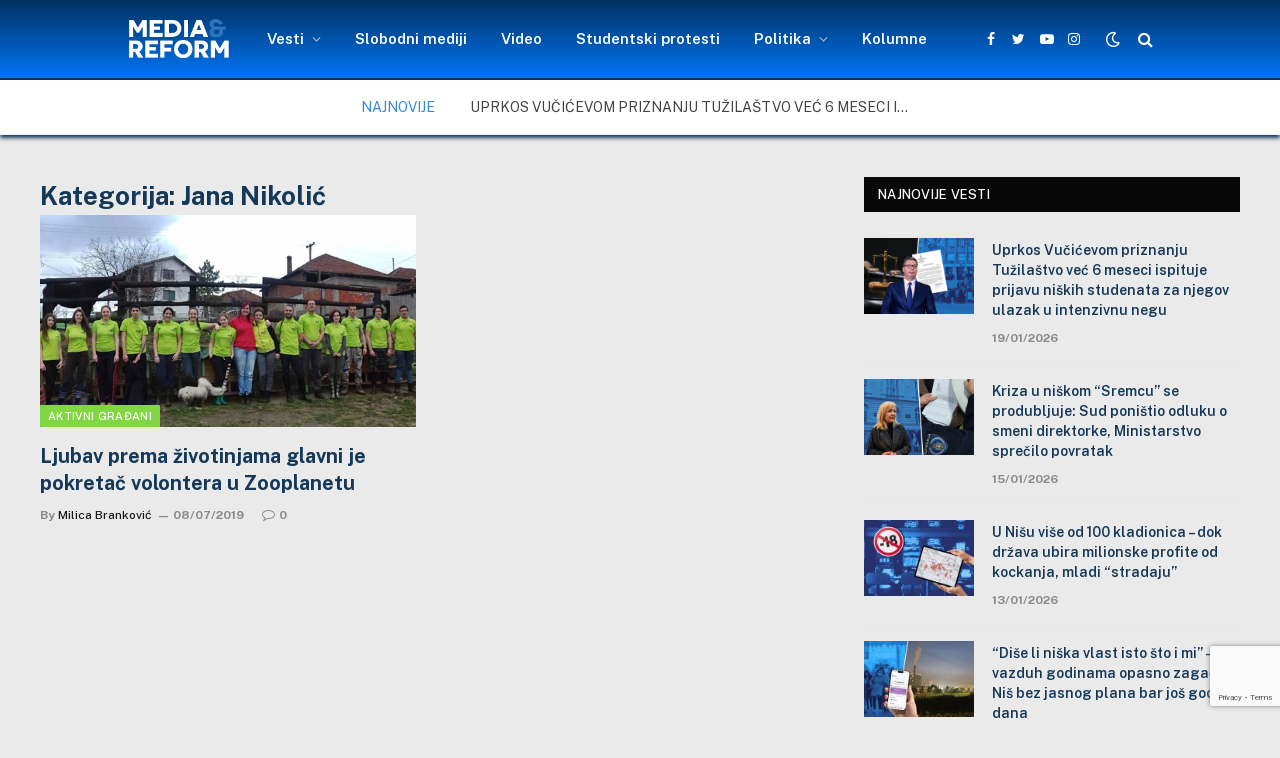

--- FILE ---
content_type: text/html; charset=UTF-8
request_url: https://mediareform.rs/tag/jana-nikolic/
body_size: 58498
content:
<!DOCTYPE html><html lang="en-US" class="s-light site-s-light"><head><meta charset="UTF-8" /><meta name="viewport" content="width=device-width, initial-scale=1" /><meta name='robots' content='index, follow, max-image-preview:large, max-snippet:-1, max-video-preview:-1' /><title>Jana Nikolić Archives -</title><link rel="canonical" href="https://mediareform.rs/tag/jana-nikolic/" /><meta property="og:locale" content="en_US" /><meta property="og:type" content="article" /><meta property="og:title" content="Jana Nikolić Archives -" /><meta property="og:url" content="https://mediareform.rs/tag/jana-nikolic/" /><meta property="og:image" content="https://mediareform.rs/wp-content/uploads/2021/05/cropped-cropped-Media-centar-logo300x300-blue-2.png" /><meta property="og:image:width" content="300" /><meta property="og:image:height" content="300" /><meta property="og:image:type" content="image/png" /><meta name="twitter:card" content="summary_large_image" /><meta name="twitter:site" content="@mediacentar_nis" /> <script type="application/ld+json" class="yoast-schema-graph">{"@context":"https://schema.org","@graph":[{"@type":"CollectionPage","@id":"https://mediareform.rs/tag/jana-nikolic/","url":"https://mediareform.rs/tag/jana-nikolic/","name":"Jana Nikolić Archives -","isPartOf":{"@id":"https://mediareform.rs/#website"},"primaryImageOfPage":{"@id":"https://mediareform.rs/tag/jana-nikolic/#primaryimage"},"image":{"@id":"https://mediareform.rs/tag/jana-nikolic/#primaryimage"},"thumbnailUrl":"https://mediareform.rs/wp-content/uploads/2019/07/zooplanet.jpg","breadcrumb":{"@id":"https://mediareform.rs/tag/jana-nikolic/#breadcrumb"},"inLanguage":"en-US"},{"@type":"ImageObject","inLanguage":"en-US","@id":"https://mediareform.rs/tag/jana-nikolic/#primaryimage","url":"https://mediareform.rs/wp-content/uploads/2019/07/zooplanet.jpg","contentUrl":"https://mediareform.rs/wp-content/uploads/2019/07/zooplanet.jpg","width":603,"height":306,"caption":"Volonteri u Zooplanetu; foto: arhiva Jane Nikolić"},{"@type":"BreadcrumbList","@id":"https://mediareform.rs/tag/jana-nikolic/#breadcrumb","itemListElement":[{"@type":"ListItem","position":1,"name":"Početna","item":"https://mediareform.rs/"},{"@type":"ListItem","position":2,"name":"Jana Nikolić"}]},{"@type":"WebSite","@id":"https://mediareform.rs/#website","url":"https://mediareform.rs/","name":"mediareform.rs","description":"MediaReform.rs","publisher":{"@id":"https://mediareform.rs/#organization"},"potentialAction":[{"@type":"SearchAction","target":{"@type":"EntryPoint","urlTemplate":"https://mediareform.rs/?s={search_term_string}"},"query-input":{"@type":"PropertyValueSpecification","valueRequired":true,"valueName":"search_term_string"}}],"inLanguage":"en-US"},{"@type":"Organization","@id":"https://mediareform.rs/#organization","name":"mediareform","url":"https://mediareform.rs/","logo":{"@type":"ImageObject","inLanguage":"en-US","@id":"https://mediareform.rs/#/schema/logo/image/","url":"https://mediareform.rs/wp-content/uploads/2021/05/cropped-cropped-Media-centar-logo300x300-blue-2.png","contentUrl":"https://mediareform.rs/wp-content/uploads/2021/05/cropped-cropped-Media-centar-logo300x300-blue-2.png","width":300,"height":300,"caption":"mediareform"},"image":{"@id":"https://mediareform.rs/#/schema/logo/image/"},"sameAs":["https://www.facebook.com/mediareformcentar","https://x.com/mediacentar_nis"]}]}</script> <link rel='dns-prefetch' href='//www.googletagmanager.com' /><link rel='dns-prefetch' href='//maxcdn.bootstrapcdn.com' /><link rel='dns-prefetch' href='//fonts.googleapis.com' /><link rel="alternate" type="application/rss+xml" title=" &raquo; Feed" href="https://mediareform.rs/feed/" /><link rel="alternate" type="application/rss+xml" title=" &raquo; Comments Feed" href="https://mediareform.rs/comments/feed/" /><link rel="preload" as="script" href="https://mediareform.rs/wp-content/themes/smartmag/smart-mag/js/lazyload.js?ver=5.1.1" /><link rel="alternate" type="application/rss+xml" title=" &raquo; Jana Nikolić Tag Feed" href="https://mediareform.rs/tag/jana-nikolic/feed/" /><style id='wp-img-auto-sizes-contain-inline-css' type='text/css'>img:is([sizes=auto i],[sizes^="auto," i]){contain-intrinsic-size:3000px 1500px}
/*# sourceURL=wp-img-auto-sizes-contain-inline-css */</style><link rel='stylesheet' id='sbr_styles-css' href='https://mediareform.rs/wp-content/plugins/reviews-feed/assets/css/sbr-styles.min.css?ver=2.1.1' type='text/css' media='all' /><link rel='stylesheet' id='sbi_styles-css' href='https://mediareform.rs/wp-content/plugins/instagram-feed/css/sbi-styles.min.css?ver=6.10.0' type='text/css' media='all' /><link rel='stylesheet' id='sby_common_styles-css' href='https://mediareform.rs/wp-content/plugins/feeds-for-youtube/public/build/css/sb-youtube-common.css?ver=2.6.2' type='text/css' media='all' /><link rel='stylesheet' id='sby_styles-css' href='https://mediareform.rs/wp-content/plugins/feeds-for-youtube/public/build/css/sb-youtube-free.css?ver=2.6.2' type='text/css' media='all' /><style id='wp-emoji-styles-inline-css' type='text/css'>img.wp-smiley, img.emoji {
		display: inline !important;
		border: none !important;
		box-shadow: none !important;
		height: 1em !important;
		width: 1em !important;
		margin: 0 0.07em !important;
		vertical-align: -0.1em !important;
		background: none !important;
		padding: 0 !important;
	}
/*# sourceURL=wp-emoji-styles-inline-css */</style><link rel='stylesheet' id='contact-form-7-css' href='https://mediareform.rs/wp-content/plugins/contact-form-7/includes/css/styles.css?ver=6.1.4' type='text/css' media='all' /><link rel='stylesheet' id='ctf_styles-css' href='https://mediareform.rs/wp-content/plugins/custom-twitter-feeds/css/ctf-styles.min.css?ver=2.3.1' type='text/css' media='all' /><link rel='stylesheet' id='fb-widget-frontend-style-css' href='https://mediareform.rs/wp-content/plugins/facebook-pagelike-widget/assets/css/style.css?ver=1.0.0' type='text/css' media='all' /><link rel='stylesheet' id='cff-css' href='https://mediareform.rs/wp-content/plugins/custom-facebook-feed/assets/css/cff-style.min.css?ver=4.3.4' type='text/css' media='all' /><link rel='stylesheet' id='sb-font-awesome-css' href='https://maxcdn.bootstrapcdn.com/font-awesome/4.7.0/css/font-awesome.min.css?ver=a854111cafcdbfbf5583a0e86f1f0b33' type='text/css' media='all' /><link rel='stylesheet' id='taxopress-frontend-css-css' href='https://mediareform.rs/wp-content/plugins/simple-tags/assets/frontend/css/frontend.css?ver=3.43.0' type='text/css' media='all' /><link rel='stylesheet' id='smartmag-core-css' href='https://mediareform.rs/wp-content/themes/smartmag/smart-mag/style.css?ver=5.1.1' type='text/css' media='all' /><style id='smartmag-core-inline-css' type='text/css'>:root { --c-main: #3489d9;
--c-main-rgb: 52,137,217;
--c-headings: #153858;
--wrap-padding: 35px; }
.s-light body { background-color: #eaeaea; }
.s-dark body { background-color: #232634; }
.main-sidebar .widget { margin-bottom: 45px; }
.smart-head-main { --c-shadow: #153858; }
.smart-head-main .smart-head-top { --head-h: 0px; background-color: #002c59; }
.smart-head-main .smart-head-mid { --head-h: 80px; background: linear-gradient(180deg, #003161 0%, #0075f6 100%); }
.smart-head-main .smart-head-mid { background-color: #2d76ba; border-top-width: 0px; border-bottom-width: 2px; }
.smart-head-main .smart-head-bot { background-color: #ffffff; border-top-width: 0px; }
.smart-head-main .smart-head-sticky { max-height: 50px; --head-h: 50px; }
.s-light .navigation-main { --c-nav: #ffffff; --c-nav-hov: #999999; }
.s-light .navigation { --c-nav-drop: #000000; }
.smart-head-main .spc-social { --c-spc-social: #ffffff; --spc-social-space: 5px; }
.smart-head-main { --c-search-icon: #ffffff; }
.smart-head-main .search-icon:hover { color: #999999; }
.smart-head-main { --search-icon-size: 16px; }
.smart-head-main .scheme-switcher a { color: #ffffff; }
.smart-head-main .scheme-switcher a:hover { color: #999999; }
.trending-ticker .post-link { font-size: 14px; text-transform: uppercase; }
.upper-footer .block-head { --line-weight: 20px; --c-line: #eaeaea; --c-border: #f4f4f4; }
.main-footer .upper-footer { background-color: #2b2b2b; }
.s-dark .upper-footer { background-color: #c9c9c9; }
.upper-footer { color: #ffffff; }
.main-footer .upper-footer { --c-links: #e2e2e2; }
.upper-footer > .wrap { padding-top: 15px; }
.main-footer .lower-footer { background-color: #f9f9f9; }
.s-dark .lower-footer { background-color: #1e73be; }
.lower-footer { color: #1e73be; }
.s-dark .lower-footer { color: #ffffff; }
.post-meta .meta-item, .post-meta .text-in { font-weight: 900; font-style: normal; text-transform: initial; }
.post-share-float .share-text { font-size: 17px; }
.post-share-float .service { height: 10px; width: 20px; margin-bottom: 5px; font-size: 15px; }
@media (min-width: 768px) and (max-width: 940px) { .ts-contain, .main { padding-left: 35px; padding-right: 35px; } }
@media (max-width: 767px) { .ts-contain, .main { padding-left: 25px; padding-right: 25px; } }


.term-color-3 { --c-main: #81d742; }
.navigation .menu-cat-3 { --c-term: #81d742; }


.term-color-7 { --c-main: #dd9933; }
.navigation .menu-cat-7 { --c-term: #dd9933; }

/*# sourceURL=smartmag-core-inline-css */</style><link rel='stylesheet' id='smartmag-fonts-css' href='https://fonts.googleapis.com/css?family=Public+Sans%3A400%2C400i%2C500%2C600%2C700' type='text/css' media='all' /><link rel='stylesheet' id='magnific-popup-css' href='https://mediareform.rs/wp-content/themes/smartmag/smart-mag/css/lightbox.css?ver=5.1.1' type='text/css' media='all' /><link rel='stylesheet' id='smartmag-icons-css' href='https://mediareform.rs/wp-content/themes/smartmag/smart-mag/css/icons/icons.css?ver=5.1.1' type='text/css' media='all' /><link rel='stylesheet' id='smart-mag-child-css' href='https://mediareform.rs/wp-content/themes/smartmag/smart-mag-child/style.css?ver=1.0' type='text/css' media='all' /> <script type="text/javascript" src="https://mediareform.rs/wp-includes/js/jquery/jquery.min.js?ver=3.7.1" id="jquery-core-js"></script> <script type="text/javascript" src="https://mediareform.rs/wp-includes/js/jquery/jquery-migrate.min.js?ver=3.4.1" id="jquery-migrate-js"></script> <script type="text/javascript" src="https://mediareform.rs/wp-content/plugins/simple-tags/assets/frontend/js/frontend.js?ver=3.43.0" id="taxopress-frontend-js-js"></script> 
 <script type="text/javascript" src="https://www.googletagmanager.com/gtag/js?id=GT-WB2RNGX" id="google_gtagjs-js" async></script> <script type="text/javascript" id="google_gtagjs-js-after">window.dataLayer = window.dataLayer || [];function gtag(){dataLayer.push(arguments);}
gtag("set","linker",{"domains":["mediareform.rs"]});
gtag("js", new Date());
gtag("set", "developer_id.dZTNiMT", true);
gtag("config", "GT-WB2RNGX");
//# sourceURL=google_gtagjs-js-after</script> <link rel="https://api.w.org/" href="https://mediareform.rs/wp-json/" /><link rel="alternate" title="JSON" type="application/json" href="https://mediareform.rs/wp-json/wp/v2/tags/2529" /><link rel="EditURI" type="application/rsd+xml" title="RSD" href="https://mediareform.rs/xmlrpc.php?rsd" /><meta name="generator" content="Site Kit by Google 1.170.0" /> <script>var BunyadSchemeKey = 'bunyad-scheme';
		(() => {
			const d = document.documentElement;
			const c = d.classList;
			const scheme = localStorage.getItem(BunyadSchemeKey);
			if (scheme) {
				d.dataset.origClass = c;
				scheme === 'dark' ? c.remove('s-light', 'site-s-light') : c.remove('s-dark', 'site-s-dark');
				c.add('site-s-' + scheme, 's-' + scheme);
			}
		})();</script> <meta name="generator" content="Elementor 3.34.1; features: additional_custom_breakpoints; settings: css_print_method-external, google_font-enabled, font_display-auto"><style>.e-con.e-parent:nth-of-type(n+4):not(.e-lazyloaded):not(.e-no-lazyload),
				.e-con.e-parent:nth-of-type(n+4):not(.e-lazyloaded):not(.e-no-lazyload) * {
					background-image: none !important;
				}
				@media screen and (max-height: 1024px) {
					.e-con.e-parent:nth-of-type(n+3):not(.e-lazyloaded):not(.e-no-lazyload),
					.e-con.e-parent:nth-of-type(n+3):not(.e-lazyloaded):not(.e-no-lazyload) * {
						background-image: none !important;
					}
				}
				@media screen and (max-height: 640px) {
					.e-con.e-parent:nth-of-type(n+2):not(.e-lazyloaded):not(.e-no-lazyload),
					.e-con.e-parent:nth-of-type(n+2):not(.e-lazyloaded):not(.e-no-lazyload) * {
						background-image: none !important;
					}
				}</style><link rel="icon" href="https://mediareform.rs/wp-content/uploads/2021/05/cropped-cropped-cropped-Media-centar-logo300x300-blue-2-32x32.png" sizes="32x32" /><link rel="icon" href="https://mediareform.rs/wp-content/uploads/2021/05/cropped-cropped-cropped-Media-centar-logo300x300-blue-2-192x192.png" sizes="192x192" /><link rel="apple-touch-icon" href="https://mediareform.rs/wp-content/uploads/2021/05/cropped-cropped-cropped-Media-centar-logo300x300-blue-2-180x180.png" /><meta name="msapplication-TileImage" content="https://mediareform.rs/wp-content/uploads/2021/05/cropped-cropped-cropped-Media-centar-logo300x300-blue-2-270x270.png" /><style type="text/css" id="wp-custom-css">.navigation {
  --nav-height: var(--head-h, 43px);
  font-family: var(--ui-font);
  color: var(--c-nav);
  background-color: rgba(255, 0, 0, 0.001);
  height: 100%;
  align-self: center;
}
.s-light .smart-head-sticky:not(.s-dark) {
    background: linear-gradient(180deg, #003161, #0075f6);
}
  
img {
	display: block;
	margin: 2px 0px; }

/* Definišemo boju za citate */
blockquote {
    color: #093c67; /* Crvena boja (možete promeniti hex kod ili ime boje prema vašim potrebama) */
	font-weight: bold; /* Podebljani tekst */
}</style></head><body data-rsssl=1 class="archive tag tag-jana-nikolic tag-2529 wp-theme-smartmagsmart-mag wp-child-theme-smartmagsmart-mag-child has-lb has-lb-sm has-sb-sep layout-normal elementor-default elementor-kit-20973"><div class="main-wrap"><div class="off-canvas-backdrop"></div><div class="mobile-menu-container off-canvas" id="off-canvas"><div class="off-canvas-head"> <a href="#" class="close"><i class="tsi tsi-times"></i></a><div class="ts-logo"> <img class="logo-mobile logo-image" src="https://mediareform.rs/wp-content/uploads/2021/04/logomirc_1.png" width="83" height="35" alt/></div></div><div class="off-canvas-content"><ul id="menu-glavni" class="mobile-menu"><li id="menu-item-21384" class="menu-item menu-item-type-post_type menu-item-object-page menu-item-has-children menu-item-21384"><a href="https://mediareform.rs/vesti-i-obavestenja/">Vesti</a><ul class="sub-menu"><li id="menu-item-22163" class="menu-item menu-item-type-taxonomy menu-item-object-category menu-item-22163"><a href="https://mediareform.rs/kategorije/drustvo/">Društvo</a></li><li id="menu-item-22159" class="menu-item menu-item-type-taxonomy menu-item-object-category menu-item-22159"><a href="https://mediareform.rs/kategorije/kultura/">Kultura</a></li><li id="menu-item-22164" class="menu-item menu-item-type-taxonomy menu-item-object-category menu-item-22164"><a href="https://mediareform.rs/kategorije/zdravlje/">Zdravlje</a></li><li id="menu-item-22165" class="menu-item menu-item-type-taxonomy menu-item-object-category menu-item-22165"><a href="https://mediareform.rs/kategorije/ekologija/">Ekologija</a></li><li id="menu-item-22162" class="menu-item menu-item-type-taxonomy menu-item-object-category menu-item-22162"><a href="https://mediareform.rs/kategorije/intervju/">Intervju</a></li><li id="menu-item-31371" class="menu-item menu-item-type-taxonomy menu-item-object-category menu-item-31371"><a href="https://mediareform.rs/kategorije/mrcn-teme/">MRCN teme</a></li><li id="menu-item-3423" class="menu-item menu-item-type-taxonomy menu-item-object-category menu-item-3423"><a href="https://mediareform.rs/kategorije/blog/">Blog</a></li></ul></li><li id="menu-item-74" class="menu-item menu-item-type-taxonomy menu-item-object-category menu-item-74"><a href="https://mediareform.rs/kategorije/slobodni-mediji/">Slobodni mediji</a></li><li id="menu-item-620" class="menu-item menu-item-type-taxonomy menu-item-object-category menu-item-620"><a href="https://mediareform.rs/kategorije/produkcija/">Video</a></li><li id="menu-item-35188" class="menu-item menu-item-type-taxonomy menu-item-object-category menu-item-35188"><a href="https://mediareform.rs/kategorije/studentski-protesti/">Studentski protesti</a></li><li id="menu-item-33516" class="menu-item menu-item-type-taxonomy menu-item-object-category menu-item-has-children menu-item-33516"><a href="https://mediareform.rs/kategorije/politika/">Politika</a><ul class="sub-menu"><li id="menu-item-30030" class="menu-item menu-item-type-taxonomy menu-item-object-category menu-item-30030"><a href="https://mediareform.rs/kategorije/izbori-2024/">Izbori 2024</a></li></ul></li><li id="menu-item-31370" class="menu-item menu-item-type-taxonomy menu-item-object-category menu-item-31370"><a href="https://mediareform.rs/kategorije/kolumne-2/">Kolumne</a></li></ul><div class="spc-social spc-social-b smart-head-social"> <a href="https://www.facebook.com/mediareformcentar" class="link s-facebook" target="_blank" rel="noopener"> <i class="icon tsi tsi-facebook"></i> <span class="visuallyhidden">Facebook</span> </a> <a href="https://twitter.com/mediacentar_nis" class="link s-twitter" target="_blank" rel="noopener"> <i class="icon tsi tsi-twitter"></i> <span class="visuallyhidden">Twitter</span> </a> <a href="https://www.instagram.com/mediacentar_nis" class="link s-instagram" target="_blank" rel="noopener"> <i class="icon tsi tsi-instagram"></i> <span class="visuallyhidden">Instagram</span> </a></div></div></div><div class="smart-head smart-head-a smart-head-main" id="smart-head" data-sticky="mid" data-sticky-type="fixed"><div class="smart-head-row smart-head-mid smart-head-row-3 is-light has-center-nav smart-head-row-full"><div class="inner full"><div class="items items-left empty"></div><div class="items items-center "> <a href="https://mediareform.rs/" title rel="home" class="logo-link ts-logo"> <span> <img src="https://mediareform.rs/wp-content/uploads/2021/04/logomirc_1.png" class="logo-image" alt /> </span> </a><div class="nav-wrap"><nav class="navigation navigation-main nav-hov-a"><ul id="menu-glavni-1" class="menu"><li class="menu-item menu-item-type-post_type menu-item-object-page menu-item-has-children menu-item-21384"><a href="https://mediareform.rs/vesti-i-obavestenja/">Vesti</a><ul class="sub-menu"><li class="menu-item menu-item-type-taxonomy menu-item-object-category menu-cat-3845 menu-item-22163"><a href="https://mediareform.rs/kategorije/drustvo/">Društvo</a></li><li class="menu-item menu-item-type-taxonomy menu-item-object-category menu-cat-3258 menu-item-22159"><a href="https://mediareform.rs/kategorije/kultura/">Kultura</a></li><li class="menu-item menu-item-type-taxonomy menu-item-object-category menu-cat-3846 menu-item-22164"><a href="https://mediareform.rs/kategorije/zdravlje/">Zdravlje</a></li><li class="menu-item menu-item-type-taxonomy menu-item-object-category menu-cat-3847 menu-item-22165"><a href="https://mediareform.rs/kategorije/ekologija/">Ekologija</a></li><li class="menu-item menu-item-type-taxonomy menu-item-object-category menu-cat-7 menu-item-22162"><a href="https://mediareform.rs/kategorije/intervju/">Intervju</a></li><li class="menu-item menu-item-type-taxonomy menu-item-object-category menu-cat-4399 menu-item-31371"><a href="https://mediareform.rs/kategorije/mrcn-teme/">MRCN teme</a></li><li class="menu-item menu-item-type-taxonomy menu-item-object-category menu-cat-446 menu-item-3423"><a href="https://mediareform.rs/kategorije/blog/">Blog</a></li></ul></li><li class="menu-item menu-item-type-taxonomy menu-item-object-category menu-cat-2 menu-item-74"><a href="https://mediareform.rs/kategorije/slobodni-mediji/">Slobodni mediji</a></li><li class="menu-item menu-item-type-taxonomy menu-item-object-category menu-cat-22 menu-item-620"><a href="https://mediareform.rs/kategorije/produkcija/">Video</a></li><li class="menu-item menu-item-type-taxonomy menu-item-object-category menu-cat-5568 menu-item-35188"><a href="https://mediareform.rs/kategorije/studentski-protesti/">Studentski protesti</a></li><li class="menu-item menu-item-type-taxonomy menu-item-object-category menu-item-has-children menu-cat-4164 menu-item-33516"><a href="https://mediareform.rs/kategorije/politika/">Politika</a><ul class="sub-menu"><li class="menu-item menu-item-type-taxonomy menu-item-object-category menu-cat-5011 menu-item-30030"><a href="https://mediareform.rs/kategorije/izbori-2024/">Izbori 2024</a></li></ul></li><li class="menu-item menu-item-type-taxonomy menu-item-object-category menu-cat-5012 menu-item-31370"><a href="https://mediareform.rs/kategorije/kolumne-2/">Kolumne</a></li></ul></nav></div><div class="spc-social spc-social-a smart-head-social"> <a href="https://www.facebook.com/mediareformcentar" class="link s-facebook" target="_blank" rel="noopener"> <i class="icon tsi tsi-facebook"></i> <span class="visuallyhidden">Facebook</span> </a> <a href="https://twitter.com/mediacentar_nis" class="link s-twitter" target="_blank" rel="noopener"> <i class="icon tsi tsi-twitter"></i> <span class="visuallyhidden">Twitter</span> </a> <a href="https://www.youtube.com/user/McnProdukcija" class="link s-youtube" target="_blank" rel="noopener"> <i class="icon tsi tsi-youtube-play"></i> <span class="visuallyhidden">YouTube</span> </a> <a href="https://www.instagram.com/mediacentar_nis" class="link s-instagram" target="_blank" rel="noopener"> <i class="icon tsi tsi-instagram"></i> <span class="visuallyhidden">Instagram</span> </a></div><div class="scheme-switcher has-icon-only"> <a href="#" class="toggle is-icon toggle-dark" title="Switch to Dark Design - easier on eyes."> <i class="icon tsi tsi-moon"></i> </a> <a href="#" class="toggle is-icon toggle-light" title="Switch to Light Design."> <i class="icon tsi tsi-bright"></i> </a></div> <a href="#" class="search-icon has-icon-only is-icon" title="Search"> <i class="tsi tsi-search"></i> </a></div><div class="items items-right empty"></div></div></div><div class="smart-head-row smart-head-bot smart-head-row-3 is-light smart-head-row-full"><div class="inner full"><div class="items items-left empty"></div><div class="items items-center "><div class="trending-ticker"> <span class="heading">Najnovije</span><ul><li><a href="https://mediareform.rs/uprkos-vucicevom-priznanju-tuzilastvo-vec-6-meseci-ispituje-prijavu-niskih-studenata-za-njegov-ulazak-u-intenzivnu-negu/" class="post-link">Uprkos Vučićevom priznanju Tužilaštvo već 6 meseci ispituje prijavu niških studenata za njegov ulazak u intenzivnu negu</a></li><li><a href="https://mediareform.rs/kriza-u-niskom-sremcu-se-produbljuje-sud-ponistio-odluku-o-smeni-direktorke-ministarstvo-sprecilo-povratak/" class="post-link">Kriza u niškom &#8220;Sremcu&#8221; se produbljuje: Sud poništio odluku o smeni direktorke, Ministarstvo sprečilo povratak</a></li><li><a href="https://mediareform.rs/u-nisu-vise-od-100-kladionica-dok-drzava-ubira-milionske-profite-od-kockanja-mladi-stradaju/" class="post-link">U Nišu više od 100 kladionica &#8211; dok država ubira milionske profite od kockanja, mladi &#8220;stradaju&#8221;</a></li><li><a href="https://mediareform.rs/prica-nislijke-o-zivotu-osoba-sa-multiplom-sklerozom-kako-se-zivi-kada-se-bolest-ne-vidi/" class="post-link">Priča Nišlijke o životu osoba sa multiplom sklerozom: Kako se živi kada se bolest ne vidi?</a></li><li><a href="https://mediareform.rs/dise-li-niska-vlast-isto-sto-i-mi-vazduh-godinama-opasno-zagaden-nis-bez-jasnog-plana-bar-jos-godinu-dana/" class="post-link">&#8220;Diše li niška vlast isto što i mi&#8221; &#8211; vazduh godinama opasno zagađen, Niš bez jasnog plana bar još godinu dana</a></li><li><a href="https://mediareform.rs/2026-najavljena-kao-izborna-godina-niski-politicari-ratuju-rejtinzima-studenti-se-spremaju-vucic-preti-da-ce-ih-pobediti/" class="post-link">2026. najavljena kao izborna godina &#8211; niški političari &#8220;ratuju&#8221; rejtinzima, studenti se spremaju, Vučić preti da će ih pobediti</a></li><li><a href="https://mediareform.rs/gradonacelnik-nisa-se-do-sada-suocio-sa-5-krivicnih-prijava-studentska-odbacena-za-ustase-policiji-nalozena-urgencija/" class="post-link">Gradonačelnik Niša se do sada suočio sa 5 krivičnih prijava &#8211; studentska odbačena, za “ustaše” policiji naložena urgencija</a></li><li><a href="https://mediareform.rs/sns-direktorima-niskih-preduzeca-u-novoj-godini-plate-i-po-250-000-dinara-opozicija-kritikuje-vlast-ih-pravda-zakonom/" class="post-link">&#8220;SNS direktorima” niških preduzeća u novoj godini plate i po 250.000 dinara &#8211; opozicija kritikuje, vlast ih pravda zakonom</a></li><li><a href="https://mediareform.rs/vodic-za-novinare-ke-kako-da-prepoznate-da-su-vam-prava-ugrozena-i-kome-da-se-obratite-za-pomoc/" class="post-link">Vodič za novinare/ke: Kako da prepoznate da su vam prava ugrožena i kome da se obratite za pomoć</a></li><li><a href="https://mediareform.rs/nis-30-godina-kasni-za-novim-sadom-i-beogradom-kaze-vucic-niska-opozicija-porucuje-budzet-diletantski/" class="post-link">Niš &#8220;30 godina kasni&#8221; za Novim Sadom i Beogradom kaže Vučić; Niška opozicija poručuje &#8220;budžet diletantski&#8221;</a></li></ul></div></div><div class="items items-right empty"></div></div></div></div><div class="smart-head smart-head-a smart-head-mobile" id="smart-head-mobile" data-sticky="mid" data-sticky-type><div class="smart-head-row smart-head-mid smart-head-row-3 is-light smart-head-row-full"><div class="inner wrap"><div class="items items-left "> <button class="offcanvas-toggle has-icon" type="button" aria-label="Menu"> <span class="hamburger-icon hamburger-icon-a"> <span class="inner"></span> </span> </button></div><div class="items items-center "> <a href="https://mediareform.rs/" title rel="home" class="logo-link ts-logo"> <span> <img class="logo-mobile logo-image" src="https://mediareform.rs/wp-content/uploads/2021/04/logomirc_1.png" width="83" height="35" alt/> </span> </a></div><div class="items items-right "><div class="scheme-switcher has-icon-only"> <a href="#" class="toggle is-icon toggle-dark" title="Switch to Dark Design - easier on eyes."> <i class="icon tsi tsi-moon"></i> </a> <a href="#" class="toggle is-icon toggle-light" title="Switch to Light Design."> <i class="icon tsi tsi-bright"></i> </a></div> <a href="#" class="search-icon has-icon-only is-icon" title="Search"> <i class="tsi tsi-search"></i> </a></div></div></div></div><div class="a-wrap a-wrap-base a-wrap-2"><section id='baner' class='stag-custom-widget-area '><aside id="smartmag-block-codes-2" class="widget ts-block-widget smartmag-widget-codes"><div class="block"><div class="a-wrap"></div></div></aside></section></div><div class="main ts-contain cf right-sidebar"><div class="ts-row"><div class="col-8 main-content"><h1 class="archive-heading"> Kategorija: <span>Jana Nikolić</span></h1><section class="block-wrap block-grid mb-none" data-id="1"><div class="block-content"><div class="loop loop-grid loop-grid-base grid grid-2 md:grid-2 xs:grid-1"><article class="l-post  grid-base-post grid-post"><div class="media"> <a href="https://mediareform.rs/ljubav-prema-zivotinjama-glavni-je-pokretac-volontera-u-zooplanetu/" class="image-link media-ratio ratio-16-9"><span data-bgsrc="https://mediareform.rs/wp-content/uploads/2019/07/zooplanet.jpg" class="img bg-cover wp-post-image attachment-large size-large lazyload" data-bgset="https://mediareform.rs/wp-content/uploads/2019/07/zooplanet.jpg 603w, https://mediareform.rs/wp-content/uploads/2019/07/zooplanet-300x152.jpg 300w" data-sizes="(max-width: 377px) 100vw, 377px"></span></a> <span class="cat-labels cat-labels-overlay c-overlay p-bot-left"> <a href="https://mediareform.rs/kategorije/aktivni-gradjani/" class="category term-color-3" rel="category">Aktivni građani</a> </span></div><div class="content"><div class="post-meta post-meta-a has-below"><h2 class="is-title post-title"><a href="https://mediareform.rs/ljubav-prema-zivotinjama-glavni-je-pokretac-volontera-u-zooplanetu/">Ljubav prema životinjama glavni je pokretač volontera u Zooplanetu</a></h2><div class="post-meta-items meta-below"><span class="meta-item post-author"><span class="by">By</span> <a href="https://mediareform.rs/author/bbbmilica2018/" title="Posts by Milica Branković" rel="author">Milica Branković</a></span><span class="meta-item has-next-icon date"><a href="https://mediareform.rs/ljubav-prema-zivotinjama-glavni-je-pokretac-volontera-u-zooplanetu/" class="date-link"><time class="post-date" datetime="2019-07-08T15:36:20+02:00">08/07/2019</time></a></span><span class="meta-item comments has-icon"><a href="https://mediareform.rs/ljubav-prema-zivotinjama-glavni-je-pokretac-volontera-u-zooplanetu/#respond"><i class="tsi tsi-comment-o"></i>0</a></span></div></div></div></article></div><nav class="main-pagination pagination-numbers" data-type="numbers"></nav></div></section></div><aside class="col-4 main-sidebar has-sep" data-sticky="1"><div class="inner  theiaStickySidebar"><div id="smartmag-block-posts-small-2" class="widget ts-block-widget smartmag-widget-posts-small"><div class="block"><section class="block-wrap block-posts-small block-sc mb-none" data-id="2" data-block="{&quot;id&quot;:&quot;posts-small&quot;,&quot;props&quot;:{&quot;cat_labels&quot;:false,&quot;cat_labels_pos&quot;:&quot;bot-left&quot;,&quot;reviews&quot;:&quot;bars&quot;,&quot;post_formats_pos&quot;:&quot;center&quot;,&quot;load_more_style&quot;:&quot;a&quot;,&quot;media_ratio&quot;:&quot;&quot;,&quot;media_ratio_custom&quot;:&quot;&quot;,&quot;media_width&quot;:&quot;&quot;,&quot;meta_items_default&quot;:false,&quot;meta_above&quot;:[],&quot;meta_below&quot;:[&quot;date&quot;],&quot;excerpts&quot;:false,&quot;excerpt_length&quot;:0,&quot;read_more&quot;:&quot;&quot;,&quot;heading&quot;:&quot;Najnovije vesti&quot;,&quot;posts&quot;:&quot;10&quot;,&quot;pagination&quot;:&quot;1&quot;,&quot;space_below&quot;:&quot;none&quot;,&quot;style&quot;:&quot;a&quot;,&quot;container_width&quot;:&quot;33&quot;,&quot;query_type&quot;:&quot;custom&quot;,&quot;sort_order&quot;:&quot;desc&quot;,&quot;terms&quot;:[&quot;2867&quot;],&quot;post_type&quot;:&quot;post&quot;,&quot;heading_colors&quot;:&quot;force&quot;,&quot;is_sc_call&quot;:true}}"><div class="widget-title block-head block-head-ac block-head block-head-ac block-head-g is-left has-style"><h5 class="heading">Najnovije vesti</h5></div><div class="block-content"><div class="loop loop-small loop-small-a loop-sep loop-small-sep grid grid-1 md:grid-1 sm:grid-1 xs:grid-1"><article class="l-post  small-a-post m-pos-left small-post"><div class="media"> <a href="https://mediareform.rs/uprkos-vucicevom-priznanju-tuzilastvo-vec-6-meseci-ispituje-prijavu-niskih-studenata-za-njegov-ulazak-u-intenzivnu-negu/" class="image-link media-ratio ar-bunyad-thumb"><span data-bgsrc="https://mediareform.rs/wp-content/uploads/2026/01/Vizuali-za-SAJT-29-1024x670.png" class="img bg-cover wp-post-image attachment-medium size-medium lazyload" data-bgset="https://mediareform.rs/wp-content/uploads/2026/01/Vizuali-za-SAJT-29-1024x670.png 1024w, https://mediareform.rs/wp-content/uploads/2026/01/Vizuali-za-SAJT-29-768x502.png 768w, https://mediareform.rs/wp-content/uploads/2026/01/Vizuali-za-SAJT-29-150x98.png 150w, https://mediareform.rs/wp-content/uploads/2026/01/Vizuali-za-SAJT-29-450x294.png 450w, https://mediareform.rs/wp-content/uploads/2026/01/Vizuali-za-SAJT-29.png 1070w" data-sizes="(max-width: 110px) 100vw, 110px" role="img" aria-label="prijava niških studenata"></span></a></div><div class="content"><div class="post-meta post-meta-a post-meta-left has-below"><h4 class="is-title post-title"><a href="https://mediareform.rs/uprkos-vucicevom-priznanju-tuzilastvo-vec-6-meseci-ispituje-prijavu-niskih-studenata-za-njegov-ulazak-u-intenzivnu-negu/">Uprkos Vučićevom priznanju Tužilaštvo već 6 meseci ispituje prijavu niških studenata za njegov ulazak u intenzivnu negu</a></h4><div class="post-meta-items meta-below"><span class="meta-item date"><a href="https://mediareform.rs/uprkos-vucicevom-priznanju-tuzilastvo-vec-6-meseci-ispituje-prijavu-niskih-studenata-za-njegov-ulazak-u-intenzivnu-negu/" class="date-link"><time class="post-date" datetime="2026-01-19T15:11:33+01:00">19/01/2026</time></a></span></div></div></div></article><article class="l-post  small-a-post m-pos-left small-post"><div class="media"> <a href="https://mediareform.rs/kriza-u-niskom-sremcu-se-produbljuje-sud-ponistio-odluku-o-smeni-direktorke-ministarstvo-sprecilo-povratak/" class="image-link media-ratio ar-bunyad-thumb"><span data-bgsrc="https://mediareform.rs/wp-content/uploads/2026/01/naslovna-1024x670.png" class="img bg-cover wp-post-image attachment-medium size-medium lazyload" data-bgset="https://mediareform.rs/wp-content/uploads/2026/01/naslovna-1024x670.png 1024w, https://mediareform.rs/wp-content/uploads/2026/01/naslovna-768x502.png 768w, https://mediareform.rs/wp-content/uploads/2026/01/naslovna-150x98.png 150w, https://mediareform.rs/wp-content/uploads/2026/01/naslovna-450x294.png 450w, https://mediareform.rs/wp-content/uploads/2026/01/naslovna.png 1070w" data-sizes="(max-width: 110px) 100vw, 110px"></span></a></div><div class="content"><div class="post-meta post-meta-a post-meta-left has-below"><h4 class="is-title post-title"><a href="https://mediareform.rs/kriza-u-niskom-sremcu-se-produbljuje-sud-ponistio-odluku-o-smeni-direktorke-ministarstvo-sprecilo-povratak/">Kriza u niškom &#8220;Sremcu&#8221; se produbljuje: Sud poništio odluku o smeni direktorke, Ministarstvo sprečilo povratak</a></h4><div class="post-meta-items meta-below"><span class="meta-item date"><a href="https://mediareform.rs/kriza-u-niskom-sremcu-se-produbljuje-sud-ponistio-odluku-o-smeni-direktorke-ministarstvo-sprecilo-povratak/" class="date-link"><time class="post-date" datetime="2026-01-15T11:19:36+01:00">15/01/2026</time></a></span></div></div></div></article><article class="l-post  small-a-post m-pos-left small-post"><div class="media"> <a href="https://mediareform.rs/u-nisu-vise-od-100-kladionica-dok-drzava-ubira-milionske-profite-od-kockanja-mladi-stradaju/" class="image-link media-ratio ar-bunyad-thumb"><span data-bgsrc="https://mediareform.rs/wp-content/uploads/2026/01/Vizuali-za-SAJT-15-1024x670.jpg" class="img bg-cover wp-post-image attachment-medium size-medium lazyload" data-bgset="https://mediareform.rs/wp-content/uploads/2026/01/Vizuali-za-SAJT-15-1024x670.jpg 1024w, https://mediareform.rs/wp-content/uploads/2026/01/Vizuali-za-SAJT-15-768x502.jpg 768w, https://mediareform.rs/wp-content/uploads/2026/01/Vizuali-za-SAJT-15-150x98.jpg 150w, https://mediareform.rs/wp-content/uploads/2026/01/Vizuali-za-SAJT-15-450x294.jpg 450w, https://mediareform.rs/wp-content/uploads/2026/01/Vizuali-za-SAJT-15.jpg 1070w" data-sizes="(max-width: 110px) 100vw, 110px"></span></a></div><div class="content"><div class="post-meta post-meta-a post-meta-left has-below"><h4 class="is-title post-title"><a href="https://mediareform.rs/u-nisu-vise-od-100-kladionica-dok-drzava-ubira-milionske-profite-od-kockanja-mladi-stradaju/">U Nišu više od 100 kladionica &#8211; dok država ubira milionske profite od kockanja, mladi &#8220;stradaju&#8221;</a></h4><div class="post-meta-items meta-below"><span class="meta-item date"><a href="https://mediareform.rs/u-nisu-vise-od-100-kladionica-dok-drzava-ubira-milionske-profite-od-kockanja-mladi-stradaju/" class="date-link"><time class="post-date" datetime="2026-01-13T13:53:56+01:00">13/01/2026</time></a></span></div></div></div></article><article class="l-post  small-a-post m-pos-left small-post"><div class="media"> <a href="https://mediareform.rs/dise-li-niska-vlast-isto-sto-i-mi-vazduh-godinama-opasno-zagaden-nis-bez-jasnog-plana-bar-jos-godinu-dana/" class="image-link media-ratio ar-bunyad-thumb"><span data-bgsrc="https://mediareform.rs/wp-content/uploads/2026/01/Vizuali-za-SAJT-14-1024x670.jpg" class="img bg-cover wp-post-image attachment-medium size-medium lazyload" data-bgset="https://mediareform.rs/wp-content/uploads/2026/01/Vizuali-za-SAJT-14-1024x670.jpg 1024w, https://mediareform.rs/wp-content/uploads/2026/01/Vizuali-za-SAJT-14-768x502.jpg 768w, https://mediareform.rs/wp-content/uploads/2026/01/Vizuali-za-SAJT-14-150x98.jpg 150w, https://mediareform.rs/wp-content/uploads/2026/01/Vizuali-za-SAJT-14-450x294.jpg 450w, https://mediareform.rs/wp-content/uploads/2026/01/Vizuali-za-SAJT-14.jpg 1070w" data-sizes="(max-width: 110px) 100vw, 110px"></span></a></div><div class="content"><div class="post-meta post-meta-a post-meta-left has-below"><h4 class="is-title post-title"><a href="https://mediareform.rs/dise-li-niska-vlast-isto-sto-i-mi-vazduh-godinama-opasno-zagaden-nis-bez-jasnog-plana-bar-jos-godinu-dana/">&#8220;Diše li niška vlast isto što i mi&#8221; &#8211; vazduh godinama opasno zagađen, Niš bez jasnog plana bar još godinu dana</a></h4><div class="post-meta-items meta-below"><span class="meta-item date"><a href="https://mediareform.rs/dise-li-niska-vlast-isto-sto-i-mi-vazduh-godinama-opasno-zagaden-nis-bez-jasnog-plana-bar-jos-godinu-dana/" class="date-link"><time class="post-date" datetime="2026-01-03T16:56:39+01:00">03/01/2026</time></a></span></div></div></div></article><article class="l-post  small-a-post m-pos-left small-post"><div class="media"> <a href="https://mediareform.rs/gradonacelnik-nisa-se-do-sada-suocio-sa-5-krivicnih-prijava-studentska-odbacena-za-ustase-policiji-nalozena-urgencija/" class="image-link media-ratio ar-bunyad-thumb"><span data-bgsrc="https://mediareform.rs/wp-content/uploads/2025/12/Vizuali-za-SAJT-28-1024x670.png" class="img bg-cover wp-post-image attachment-medium size-medium lazyload" data-bgset="https://mediareform.rs/wp-content/uploads/2025/12/Vizuali-za-SAJT-28-1024x670.png 1024w, https://mediareform.rs/wp-content/uploads/2025/12/Vizuali-za-SAJT-28-768x502.png 768w, https://mediareform.rs/wp-content/uploads/2025/12/Vizuali-za-SAJT-28-150x98.png 150w, https://mediareform.rs/wp-content/uploads/2025/12/Vizuali-za-SAJT-28-450x294.png 450w, https://mediareform.rs/wp-content/uploads/2025/12/Vizuali-za-SAJT-28.png 1070w" data-sizes="(max-width: 110px) 100vw, 110px" role="img" aria-label="5 krivičnih prijava"></span></a></div><div class="content"><div class="post-meta post-meta-a post-meta-left has-below"><h4 class="is-title post-title"><a href="https://mediareform.rs/gradonacelnik-nisa-se-do-sada-suocio-sa-5-krivicnih-prijava-studentska-odbacena-za-ustase-policiji-nalozena-urgencija/">Gradonačelnik Niša se do sada suočio sa 5 krivičnih prijava &#8211; studentska odbačena, za “ustaše” policiji naložena urgencija</a></h4><div class="post-meta-items meta-below"><span class="meta-item date"><a href="https://mediareform.rs/gradonacelnik-nisa-se-do-sada-suocio-sa-5-krivicnih-prijava-studentska-odbacena-za-ustase-policiji-nalozena-urgencija/" class="date-link"><time class="post-date" datetime="2025-12-26T16:44:11+01:00">26/12/2025</time></a></span></div></div></div></article><article class="l-post  small-a-post m-pos-left small-post"><div class="media"> <a href="https://mediareform.rs/sns-direktorima-niskih-preduzeca-u-novoj-godini-plate-i-po-250-000-dinara-opozicija-kritikuje-vlast-ih-pravda-zakonom/" class="image-link media-ratio ar-bunyad-thumb"><span data-bgsrc="https://mediareform.rs/wp-content/uploads/2025/12/Vizuali-za-SAJT-12-1024x670.jpg" class="img bg-cover wp-post-image attachment-medium size-medium lazyload" data-bgset="https://mediareform.rs/wp-content/uploads/2025/12/Vizuali-za-SAJT-12-1024x670.jpg 1024w, https://mediareform.rs/wp-content/uploads/2025/12/Vizuali-za-SAJT-12-768x502.jpg 768w, https://mediareform.rs/wp-content/uploads/2025/12/Vizuali-za-SAJT-12-150x98.jpg 150w, https://mediareform.rs/wp-content/uploads/2025/12/Vizuali-za-SAJT-12-450x294.jpg 450w, https://mediareform.rs/wp-content/uploads/2025/12/Vizuali-za-SAJT-12.jpg 1070w" data-sizes="(max-width: 110px) 100vw, 110px"></span></a></div><div class="content"><div class="post-meta post-meta-a post-meta-left has-below"><h4 class="is-title post-title"><a href="https://mediareform.rs/sns-direktorima-niskih-preduzeca-u-novoj-godini-plate-i-po-250-000-dinara-opozicija-kritikuje-vlast-ih-pravda-zakonom/">&#8220;SNS direktorima” niških preduzeća u novoj godini plate i po 250.000 dinara &#8211; opozicija kritikuje, vlast ih pravda zakonom</a></h4><div class="post-meta-items meta-below"><span class="meta-item date"><a href="https://mediareform.rs/sns-direktorima-niskih-preduzeca-u-novoj-godini-plate-i-po-250-000-dinara-opozicija-kritikuje-vlast-ih-pravda-zakonom/" class="date-link"><time class="post-date" datetime="2025-12-24T18:54:01+01:00">24/12/2025</time></a></span></div></div></div></article><article class="l-post  small-a-post m-pos-left small-post"><div class="media"> <a href="https://mediareform.rs/vodic-za-novinare-ke-kako-da-prepoznate-da-su-vam-prava-ugrozena-i-kome-da-se-obratite-za-pomoc/" class="image-link media-ratio ar-bunyad-thumb"><span data-bgsrc="https://mediareform.rs/wp-content/uploads/2025/12/Vizuali-za-SAJT-1-1024x670.png" class="img bg-cover wp-post-image attachment-medium size-medium lazyload" data-bgset="https://mediareform.rs/wp-content/uploads/2025/12/Vizuali-za-SAJT-1-1024x670.png 1024w, https://mediareform.rs/wp-content/uploads/2025/12/Vizuali-za-SAJT-1-768x502.png 768w, https://mediareform.rs/wp-content/uploads/2025/12/Vizuali-za-SAJT-1-150x98.png 150w, https://mediareform.rs/wp-content/uploads/2025/12/Vizuali-za-SAJT-1-450x294.png 450w, https://mediareform.rs/wp-content/uploads/2025/12/Vizuali-za-SAJT-1.png 1070w" data-sizes="(max-width: 110px) 100vw, 110px" role="img" aria-label="Vodič za novinare/ke"></span></a></div><div class="content"><div class="post-meta post-meta-a post-meta-left has-below"><h4 class="is-title post-title"><a href="https://mediareform.rs/vodic-za-novinare-ke-kako-da-prepoznate-da-su-vam-prava-ugrozena-i-kome-da-se-obratite-za-pomoc/">Vodič za novinare/ke: Kako da prepoznate da su vam prava ugrožena i kome da se obratite za pomoć</a></h4><div class="post-meta-items meta-below"><span class="meta-item date"><a href="https://mediareform.rs/vodic-za-novinare-ke-kako-da-prepoznate-da-su-vam-prava-ugrozena-i-kome-da-se-obratite-za-pomoc/" class="date-link"><time class="post-date" datetime="2025-12-23T12:06:11+01:00">23/12/2025</time></a></span></div></div></div></article><article class="l-post  small-a-post m-pos-left small-post"><div class="media"> <a href="https://mediareform.rs/u-studeni-zasad-nece-kopati-zasto-brisanje-istraznih-polja-iz-prostornog-plana-ne-znaci-i-kraj-borbe/" class="image-link media-ratio ar-bunyad-thumb"><span data-bgsrc="https://mediareform.rs/wp-content/uploads/2025/12/studenaaaa-1024x670.png" class="img bg-cover wp-post-image attachment-medium size-medium lazyload" data-bgset="https://mediareform.rs/wp-content/uploads/2025/12/studenaaaa-1024x670.png 1024w, https://mediareform.rs/wp-content/uploads/2025/12/studenaaaa-768x502.png 768w, https://mediareform.rs/wp-content/uploads/2025/12/studenaaaa-150x98.png 150w, https://mediareform.rs/wp-content/uploads/2025/12/studenaaaa-450x294.png 450w, https://mediareform.rs/wp-content/uploads/2025/12/studenaaaa.png 1070w" data-sizes="(max-width: 110px) 100vw, 110px"></span></a></div><div class="content"><div class="post-meta post-meta-a post-meta-left has-below"><h4 class="is-title post-title"><a href="https://mediareform.rs/u-studeni-zasad-nece-kopati-zasto-brisanje-istraznih-polja-iz-prostornog-plana-ne-znaci-i-kraj-borbe/">U Studeni zasad &#8220;neće kopati&#8221; &#8211; zašto brisanje istražnih polja iz Prostornog plana ne znači i kraj borbe</a></h4><div class="post-meta-items meta-below"><span class="meta-item date"><a href="https://mediareform.rs/u-studeni-zasad-nece-kopati-zasto-brisanje-istraznih-polja-iz-prostornog-plana-ne-znaci-i-kraj-borbe/" class="date-link"><time class="post-date" datetime="2025-12-17T15:37:25+01:00">17/12/2025</time></a></span></div></div></div></article><article class="l-post  small-a-post m-pos-left small-post"><div class="media"> <a href="https://mediareform.rs/rezimskom-portalu-nelegalne-nis-tv-koji-postoji-3-meseca-od-gradana-100-000-evra-milioni-i-za-tek-osnovan-medij/" class="image-link media-ratio ar-bunyad-thumb"><span data-bgsrc="https://mediareform.rs/wp-content/uploads/2025/12/Vizuali-za-SAJT-9-1-1024x670.jpg" class="img bg-cover wp-post-image attachment-medium size-medium lazyload" data-bgset="https://mediareform.rs/wp-content/uploads/2025/12/Vizuali-za-SAJT-9-1-1024x670.jpg 1024w, https://mediareform.rs/wp-content/uploads/2025/12/Vizuali-za-SAJT-9-1-768x502.jpg 768w, https://mediareform.rs/wp-content/uploads/2025/12/Vizuali-za-SAJT-9-1-150x98.jpg 150w, https://mediareform.rs/wp-content/uploads/2025/12/Vizuali-za-SAJT-9-1-450x294.jpg 450w, https://mediareform.rs/wp-content/uploads/2025/12/Vizuali-za-SAJT-9-1.jpg 1070w" data-sizes="(max-width: 110px) 100vw, 110px"></span></a></div><div class="content"><div class="post-meta post-meta-a post-meta-left has-below"><h4 class="is-title post-title"><a href="https://mediareform.rs/rezimskom-portalu-nelegalne-nis-tv-koji-postoji-3-meseca-od-gradana-100-000-evra-milioni-i-za-tek-osnovan-medij/">Režimskom portalu nelegalne “Niš TV”, koji postoji 3 meseca, od građana 100.000 evra, milioni i za tek osnovan medij</a></h4><div class="post-meta-items meta-below"><span class="meta-item date"><a href="https://mediareform.rs/rezimskom-portalu-nelegalne-nis-tv-koji-postoji-3-meseca-od-gradana-100-000-evra-milioni-i-za-tek-osnovan-medij/" class="date-link"><time class="post-date" datetime="2025-12-16T14:45:16+01:00">16/12/2025</time></a></span></div></div></div></article><article class="l-post  small-a-post m-pos-left small-post"><div class="media"> <a href="https://mediareform.rs/borba-za-nisku-vodu-u-studeni-aktivisti-porucuju-necete-kopati-branicemo-telima-gradska-vlast-ih-umiruje-ali-nije-protiv-rudarenja/" class="image-link media-ratio ar-bunyad-thumb"><span data-bgsrc="https://mediareform.rs/wp-content/uploads/2025/12/Vizuali-za-SAJT-9-1024x670.jpg" class="img bg-cover wp-post-image attachment-medium size-medium lazyload" data-bgset="https://mediareform.rs/wp-content/uploads/2025/12/Vizuali-za-SAJT-9-1024x670.jpg 1024w, https://mediareform.rs/wp-content/uploads/2025/12/Vizuali-za-SAJT-9-768x502.jpg 768w, https://mediareform.rs/wp-content/uploads/2025/12/Vizuali-za-SAJT-9-150x98.jpg 150w, https://mediareform.rs/wp-content/uploads/2025/12/Vizuali-za-SAJT-9-450x294.jpg 450w, https://mediareform.rs/wp-content/uploads/2025/12/Vizuali-za-SAJT-9.jpg 1070w" data-sizes="(max-width: 110px) 100vw, 110px"></span></a></div><div class="content"><div class="post-meta post-meta-a post-meta-left has-below"><h4 class="is-title post-title"><a href="https://mediareform.rs/borba-za-nisku-vodu-u-studeni-aktivisti-porucuju-necete-kopati-branicemo-telima-gradska-vlast-ih-umiruje-ali-nije-protiv-rudarenja/">Borba za nišku vodu u Studeni: Aktivisti poručuju &#8220;nećete kopati, branićemo telima&#8221;, gradska vlast ih umiruje, ali nije protiv rudarenja</a></h4><div class="post-meta-items meta-below"><span class="meta-item date"><a href="https://mediareform.rs/borba-za-nisku-vodu-u-studeni-aktivisti-porucuju-necete-kopati-branicemo-telima-gradska-vlast-ih-umiruje-ali-nije-protiv-rudarenja/" class="date-link"><time class="post-date" datetime="2025-12-12T18:32:04+01:00">12/12/2025</time></a></span></div></div></div></article></div><nav class="main-pagination pagination-numbers" data-type="numbers-ajax"> <span aria-current="page" class="page-numbers current">1</span> <a class="page-numbers" href="https://mediareform.rs/tag/jana-nikolic/page/2/">2</a> <a class="page-numbers" href="https://mediareform.rs/tag/jana-nikolic/page/3/">3</a> <span class="page-numbers dots">&hellip;</span> <a class="page-numbers" href="https://mediareform.rs/tag/jana-nikolic/page/158/">158</a> <a class="next page-numbers" href="https://mediareform.rs/tag/jana-nikolic/page/2/"><span class="visuallyhidden">Next</span><i class="tsi tsi-angle-right"></i></a></nav></div></section></div></div><div id="block-6" class="widget widget_block"></div></div></aside></div></div><footer class="main-footer cols-gap-lg footer-classic"><div class="upper-footer classic-footer-upper"><div class="ts-contain wrap"><div class="widgets row cf"><div class="widget_text widget col-12 widget_custom_html"><div class="textwidget custom-html-widget"><html><head><meta name="viewport" content="width=device-width, initial-scale=1"><style>* {
  box-sizing: border-box;
}
.column {
float: none;
width: 20%;
height: 100px;
}
.row:after {
  content: "";
  display: table;
  clear: both;
}</style></head><body data-rsssl=1><div class="row"><div class="column" style="background-color:#2b2b2b;"><p><a href="https://mediareform.rs/o-nama/">O nama</a></p></div><div class="column" style="background-color:#2b2b2b;"><p><a href="https://mediareform.rs/kategorije/projekti/">Projekti </a></p></div><div class="column" style="background-color:#2b2b2b;"><p><a href="https://mediareform.rs/uslovi-koriscenja/">Uslovi korišćenja</a></p></div><div class="column" style="background-color:#2b2b2b;"><p><a href="https://mediareform.rs/kontakt">Impresum</a></p></div><div class="column" style="background-color:#2b2b2b;"><center><p>2024. Mediareform <br>Designed by - <a href="https://mediareform.rs/">Mediareform</a><br><a href="https://mediareform.rs"><img src="https://mediareform.rs/wp-content/uploads/2021/04/logomirc_1.png" alt="Logo" width="100"></a></p></center></div></div></body></html></div></div></div></div></div></footer></div><div class="search-modal-wrap" data-scheme=""><div class="search-modal-box" role="dialog" aria-modal="true"><form method="get" class="search-form" action="https://mediareform.rs/"> <input type="search" class="search-field live-search-query" name="s" placeholder="Search..." value="" required /> <button type="submit" class="search-submit visuallyhidden">Submit</button><p class="message"> Type above and press <em>Enter</em> to search. Press <em>Esc</em> to cancel.</p></form></div></div> <script type="speculationrules">{"prefetch":[{"source":"document","where":{"and":[{"href_matches":"/*"},{"not":{"href_matches":["/wp-*.php","/wp-admin/*","/wp-content/uploads/*","/wp-content/*","/wp-content/plugins/*","/wp-content/themes/smartmag/smart-mag-child/*","/wp-content/themes/smartmag/smart-mag/*","/*\\?(.+)"]}},{"not":{"selector_matches":"a[rel~=\"nofollow\"]"}},{"not":{"selector_matches":".no-prefetch, .no-prefetch a"}}]},"eagerness":"conservative"}]}</script>  <script type="text/javascript">var cffajaxurl = "https://mediareform.rs/wp-admin/admin-ajax.php";
var cfflinkhashtags = "true";</script>  <script type="text/javascript"></script>  <script type="text/javascript">var sbiajaxurl = "https://mediareform.rs/wp-admin/admin-ajax.php";</script> <script>const lazyloadRunObserver = () => {
					const lazyloadBackgrounds = document.querySelectorAll( `.e-con.e-parent:not(.e-lazyloaded)` );
					const lazyloadBackgroundObserver = new IntersectionObserver( ( entries ) => {
						entries.forEach( ( entry ) => {
							if ( entry.isIntersecting ) {
								let lazyloadBackground = entry.target;
								if( lazyloadBackground ) {
									lazyloadBackground.classList.add( 'e-lazyloaded' );
								}
								lazyloadBackgroundObserver.unobserve( entry.target );
							}
						});
					}, { rootMargin: '200px 0px 200px 0px' } );
					lazyloadBackgrounds.forEach( ( lazyloadBackground ) => {
						lazyloadBackgroundObserver.observe( lazyloadBackground );
					} );
				};
				const events = [
					'DOMContentLoaded',
					'elementor/lazyload/observe',
				];
				events.forEach( ( event ) => {
					document.addEventListener( event, lazyloadRunObserver );
				} );</script> <script type="text/javascript" id="smartmag-lazyload-js-extra">var BunyadLazy = {"type":"normal"};
//# sourceURL=smartmag-lazyload-js-extra</script> <script type="text/javascript" src="https://mediareform.rs/wp-content/themes/smartmag/smart-mag/js/lazyload.js?ver=5.1.1" id="smartmag-lazyload-js"></script> <script type="text/javascript" src="https://mediareform.rs/wp-includes/js/dist/hooks.min.js?ver=dd5603f07f9220ed27f1" id="wp-hooks-js"></script> <script type="text/javascript" src="https://mediareform.rs/wp-includes/js/dist/i18n.min.js?ver=c26c3dc7bed366793375" id="wp-i18n-js"></script> <script type="text/javascript" id="wp-i18n-js-after">wp.i18n.setLocaleData( { 'text direction\u0004ltr': [ 'ltr' ] } );
//# sourceURL=wp-i18n-js-after</script> <script type="text/javascript" src="https://mediareform.rs/wp-content/plugins/contact-form-7/includes/swv/js/index.js?ver=6.1.4" id="swv-js"></script> <script type="text/javascript" id="contact-form-7-js-before">var wpcf7 = {
    "api": {
        "root": "https:\/\/mediareform.rs\/wp-json\/",
        "namespace": "contact-form-7\/v1"
    },
    "cached": 1
};
//# sourceURL=contact-form-7-js-before</script> <script type="text/javascript" src="https://mediareform.rs/wp-content/plugins/contact-form-7/includes/js/index.js?ver=6.1.4" id="contact-form-7-js"></script> <script type="text/javascript" id="cffscripts-js-extra">var cffOptions = {"placeholder":"https://mediareform.rs/wp-content/plugins/custom-facebook-feed/assets/img/placeholder.png"};
//# sourceURL=cffscripts-js-extra</script> <script type="text/javascript" src="https://mediareform.rs/wp-content/plugins/custom-facebook-feed/assets/js/cff-scripts.js?ver=4.3.4" id="cffscripts-js"></script> <script type="text/javascript" src="https://mediareform.rs/wp-content/themes/smartmag/smart-mag/js/jquery.mfp-lightbox.js?ver=5.1.1" id="magnific-popup-js"></script> <script type="text/javascript" id="smartmag-theme-js-extra">var Bunyad = {"ajaxurl":"https://mediareform.rs/wp-admin/admin-ajax.php"};
//# sourceURL=smartmag-theme-js-extra</script> <script type="text/javascript" src="https://mediareform.rs/wp-content/themes/smartmag/smart-mag/js/theme.js?ver=5.1.1" id="smartmag-theme-js"></script> <script type="text/javascript" src="https://mediareform.rs/wp-content/themes/smartmag/smart-mag/js/jquery.sticky-sidebar.js?ver=5.1.1" id="theia-sticky-sidebar-js"></script> <script type="text/javascript" src="https://www.google.com/recaptcha/api.js?render=6LfkdoMUAAAAAMykp-xjxLfxD4PaYCOZ60gpAYh3&amp;ver=3.0" id="google-recaptcha-js"></script> <script type="text/javascript" src="https://mediareform.rs/wp-includes/js/dist/vendor/wp-polyfill.min.js?ver=3.15.0" id="wp-polyfill-js"></script> <script type="text/javascript" id="wpcf7-recaptcha-js-before">var wpcf7_recaptcha = {
    "sitekey": "6LfkdoMUAAAAAMykp-xjxLfxD4PaYCOZ60gpAYh3",
    "actions": {
        "homepage": "homepage",
        "contactform": "contactform"
    }
};
//# sourceURL=wpcf7-recaptcha-js-before</script> <script type="text/javascript" src="https://mediareform.rs/wp-content/plugins/contact-form-7/modules/recaptcha/index.js?ver=6.1.4" id="wpcf7-recaptcha-js"></script> <script id="wp-emoji-settings" type="application/json">{"baseUrl":"https://s.w.org/images/core/emoji/17.0.2/72x72/","ext":".png","svgUrl":"https://s.w.org/images/core/emoji/17.0.2/svg/","svgExt":".svg","source":{"concatemoji":"https://mediareform.rs/wp-includes/js/wp-emoji-release.min.js?ver=a854111cafcdbfbf5583a0e86f1f0b33"}}</script> <script type="module">/*! This file is auto-generated */
const a=JSON.parse(document.getElementById("wp-emoji-settings").textContent),o=(window._wpemojiSettings=a,"wpEmojiSettingsSupports"),s=["flag","emoji"];function i(e){try{var t={supportTests:e,timestamp:(new Date).valueOf()};sessionStorage.setItem(o,JSON.stringify(t))}catch(e){}}function c(e,t,n){e.clearRect(0,0,e.canvas.width,e.canvas.height),e.fillText(t,0,0);t=new Uint32Array(e.getImageData(0,0,e.canvas.width,e.canvas.height).data);e.clearRect(0,0,e.canvas.width,e.canvas.height),e.fillText(n,0,0);const a=new Uint32Array(e.getImageData(0,0,e.canvas.width,e.canvas.height).data);return t.every((e,t)=>e===a[t])}function p(e,t){e.clearRect(0,0,e.canvas.width,e.canvas.height),e.fillText(t,0,0);var n=e.getImageData(16,16,1,1);for(let e=0;e<n.data.length;e++)if(0!==n.data[e])return!1;return!0}function u(e,t,n,a){switch(t){case"flag":return n(e,"\ud83c\udff3\ufe0f\u200d\u26a7\ufe0f","\ud83c\udff3\ufe0f\u200b\u26a7\ufe0f")?!1:!n(e,"\ud83c\udde8\ud83c\uddf6","\ud83c\udde8\u200b\ud83c\uddf6")&&!n(e,"\ud83c\udff4\udb40\udc67\udb40\udc62\udb40\udc65\udb40\udc6e\udb40\udc67\udb40\udc7f","\ud83c\udff4\u200b\udb40\udc67\u200b\udb40\udc62\u200b\udb40\udc65\u200b\udb40\udc6e\u200b\udb40\udc67\u200b\udb40\udc7f");case"emoji":return!a(e,"\ud83e\u1fac8")}return!1}function f(e,t,n,a){let r;const o=(r="undefined"!=typeof WorkerGlobalScope&&self instanceof WorkerGlobalScope?new OffscreenCanvas(300,150):document.createElement("canvas")).getContext("2d",{willReadFrequently:!0}),s=(o.textBaseline="top",o.font="600 32px Arial",{});return e.forEach(e=>{s[e]=t(o,e,n,a)}),s}function r(e){var t=document.createElement("script");t.src=e,t.defer=!0,document.head.appendChild(t)}a.supports={everything:!0,everythingExceptFlag:!0},new Promise(t=>{let n=function(){try{var e=JSON.parse(sessionStorage.getItem(o));if("object"==typeof e&&"number"==typeof e.timestamp&&(new Date).valueOf()<e.timestamp+604800&&"object"==typeof e.supportTests)return e.supportTests}catch(e){}return null}();if(!n){if("undefined"!=typeof Worker&&"undefined"!=typeof OffscreenCanvas&&"undefined"!=typeof URL&&URL.createObjectURL&&"undefined"!=typeof Blob)try{var e="postMessage("+f.toString()+"("+[JSON.stringify(s),u.toString(),c.toString(),p.toString()].join(",")+"));",a=new Blob([e],{type:"text/javascript"});const r=new Worker(URL.createObjectURL(a),{name:"wpTestEmojiSupports"});return void(r.onmessage=e=>{i(n=e.data),r.terminate(),t(n)})}catch(e){}i(n=f(s,u,c,p))}t(n)}).then(e=>{for(const n in e)a.supports[n]=e[n],a.supports.everything=a.supports.everything&&a.supports[n],"flag"!==n&&(a.supports.everythingExceptFlag=a.supports.everythingExceptFlag&&a.supports[n]);var t;a.supports.everythingExceptFlag=a.supports.everythingExceptFlag&&!a.supports.flag,a.supports.everything||((t=a.source||{}).concatemoji?r(t.concatemoji):t.wpemoji&&t.twemoji&&(r(t.twemoji),r(t.wpemoji)))});
//# sourceURL=https://mediareform.rs/wp-includes/js/wp-emoji-loader.min.js</script> </body></html>

<!-- Page supported by LiteSpeed Cache 7.7 on 2026-01-22 03:44:24 -->

--- FILE ---
content_type: text/html; charset=utf-8
request_url: https://www.google.com/recaptcha/api2/anchor?ar=1&k=6LfkdoMUAAAAAMykp-xjxLfxD4PaYCOZ60gpAYh3&co=aHR0cHM6Ly9tZWRpYXJlZm9ybS5yczo0NDM.&hl=en&v=PoyoqOPhxBO7pBk68S4YbpHZ&size=invisible&anchor-ms=20000&execute-ms=30000&cb=9v21i6asgbj7
body_size: 48636
content:
<!DOCTYPE HTML><html dir="ltr" lang="en"><head><meta http-equiv="Content-Type" content="text/html; charset=UTF-8">
<meta http-equiv="X-UA-Compatible" content="IE=edge">
<title>reCAPTCHA</title>
<style type="text/css">
/* cyrillic-ext */
@font-face {
  font-family: 'Roboto';
  font-style: normal;
  font-weight: 400;
  font-stretch: 100%;
  src: url(//fonts.gstatic.com/s/roboto/v48/KFO7CnqEu92Fr1ME7kSn66aGLdTylUAMa3GUBHMdazTgWw.woff2) format('woff2');
  unicode-range: U+0460-052F, U+1C80-1C8A, U+20B4, U+2DE0-2DFF, U+A640-A69F, U+FE2E-FE2F;
}
/* cyrillic */
@font-face {
  font-family: 'Roboto';
  font-style: normal;
  font-weight: 400;
  font-stretch: 100%;
  src: url(//fonts.gstatic.com/s/roboto/v48/KFO7CnqEu92Fr1ME7kSn66aGLdTylUAMa3iUBHMdazTgWw.woff2) format('woff2');
  unicode-range: U+0301, U+0400-045F, U+0490-0491, U+04B0-04B1, U+2116;
}
/* greek-ext */
@font-face {
  font-family: 'Roboto';
  font-style: normal;
  font-weight: 400;
  font-stretch: 100%;
  src: url(//fonts.gstatic.com/s/roboto/v48/KFO7CnqEu92Fr1ME7kSn66aGLdTylUAMa3CUBHMdazTgWw.woff2) format('woff2');
  unicode-range: U+1F00-1FFF;
}
/* greek */
@font-face {
  font-family: 'Roboto';
  font-style: normal;
  font-weight: 400;
  font-stretch: 100%;
  src: url(//fonts.gstatic.com/s/roboto/v48/KFO7CnqEu92Fr1ME7kSn66aGLdTylUAMa3-UBHMdazTgWw.woff2) format('woff2');
  unicode-range: U+0370-0377, U+037A-037F, U+0384-038A, U+038C, U+038E-03A1, U+03A3-03FF;
}
/* math */
@font-face {
  font-family: 'Roboto';
  font-style: normal;
  font-weight: 400;
  font-stretch: 100%;
  src: url(//fonts.gstatic.com/s/roboto/v48/KFO7CnqEu92Fr1ME7kSn66aGLdTylUAMawCUBHMdazTgWw.woff2) format('woff2');
  unicode-range: U+0302-0303, U+0305, U+0307-0308, U+0310, U+0312, U+0315, U+031A, U+0326-0327, U+032C, U+032F-0330, U+0332-0333, U+0338, U+033A, U+0346, U+034D, U+0391-03A1, U+03A3-03A9, U+03B1-03C9, U+03D1, U+03D5-03D6, U+03F0-03F1, U+03F4-03F5, U+2016-2017, U+2034-2038, U+203C, U+2040, U+2043, U+2047, U+2050, U+2057, U+205F, U+2070-2071, U+2074-208E, U+2090-209C, U+20D0-20DC, U+20E1, U+20E5-20EF, U+2100-2112, U+2114-2115, U+2117-2121, U+2123-214F, U+2190, U+2192, U+2194-21AE, U+21B0-21E5, U+21F1-21F2, U+21F4-2211, U+2213-2214, U+2216-22FF, U+2308-230B, U+2310, U+2319, U+231C-2321, U+2336-237A, U+237C, U+2395, U+239B-23B7, U+23D0, U+23DC-23E1, U+2474-2475, U+25AF, U+25B3, U+25B7, U+25BD, U+25C1, U+25CA, U+25CC, U+25FB, U+266D-266F, U+27C0-27FF, U+2900-2AFF, U+2B0E-2B11, U+2B30-2B4C, U+2BFE, U+3030, U+FF5B, U+FF5D, U+1D400-1D7FF, U+1EE00-1EEFF;
}
/* symbols */
@font-face {
  font-family: 'Roboto';
  font-style: normal;
  font-weight: 400;
  font-stretch: 100%;
  src: url(//fonts.gstatic.com/s/roboto/v48/KFO7CnqEu92Fr1ME7kSn66aGLdTylUAMaxKUBHMdazTgWw.woff2) format('woff2');
  unicode-range: U+0001-000C, U+000E-001F, U+007F-009F, U+20DD-20E0, U+20E2-20E4, U+2150-218F, U+2190, U+2192, U+2194-2199, U+21AF, U+21E6-21F0, U+21F3, U+2218-2219, U+2299, U+22C4-22C6, U+2300-243F, U+2440-244A, U+2460-24FF, U+25A0-27BF, U+2800-28FF, U+2921-2922, U+2981, U+29BF, U+29EB, U+2B00-2BFF, U+4DC0-4DFF, U+FFF9-FFFB, U+10140-1018E, U+10190-1019C, U+101A0, U+101D0-101FD, U+102E0-102FB, U+10E60-10E7E, U+1D2C0-1D2D3, U+1D2E0-1D37F, U+1F000-1F0FF, U+1F100-1F1AD, U+1F1E6-1F1FF, U+1F30D-1F30F, U+1F315, U+1F31C, U+1F31E, U+1F320-1F32C, U+1F336, U+1F378, U+1F37D, U+1F382, U+1F393-1F39F, U+1F3A7-1F3A8, U+1F3AC-1F3AF, U+1F3C2, U+1F3C4-1F3C6, U+1F3CA-1F3CE, U+1F3D4-1F3E0, U+1F3ED, U+1F3F1-1F3F3, U+1F3F5-1F3F7, U+1F408, U+1F415, U+1F41F, U+1F426, U+1F43F, U+1F441-1F442, U+1F444, U+1F446-1F449, U+1F44C-1F44E, U+1F453, U+1F46A, U+1F47D, U+1F4A3, U+1F4B0, U+1F4B3, U+1F4B9, U+1F4BB, U+1F4BF, U+1F4C8-1F4CB, U+1F4D6, U+1F4DA, U+1F4DF, U+1F4E3-1F4E6, U+1F4EA-1F4ED, U+1F4F7, U+1F4F9-1F4FB, U+1F4FD-1F4FE, U+1F503, U+1F507-1F50B, U+1F50D, U+1F512-1F513, U+1F53E-1F54A, U+1F54F-1F5FA, U+1F610, U+1F650-1F67F, U+1F687, U+1F68D, U+1F691, U+1F694, U+1F698, U+1F6AD, U+1F6B2, U+1F6B9-1F6BA, U+1F6BC, U+1F6C6-1F6CF, U+1F6D3-1F6D7, U+1F6E0-1F6EA, U+1F6F0-1F6F3, U+1F6F7-1F6FC, U+1F700-1F7FF, U+1F800-1F80B, U+1F810-1F847, U+1F850-1F859, U+1F860-1F887, U+1F890-1F8AD, U+1F8B0-1F8BB, U+1F8C0-1F8C1, U+1F900-1F90B, U+1F93B, U+1F946, U+1F984, U+1F996, U+1F9E9, U+1FA00-1FA6F, U+1FA70-1FA7C, U+1FA80-1FA89, U+1FA8F-1FAC6, U+1FACE-1FADC, U+1FADF-1FAE9, U+1FAF0-1FAF8, U+1FB00-1FBFF;
}
/* vietnamese */
@font-face {
  font-family: 'Roboto';
  font-style: normal;
  font-weight: 400;
  font-stretch: 100%;
  src: url(//fonts.gstatic.com/s/roboto/v48/KFO7CnqEu92Fr1ME7kSn66aGLdTylUAMa3OUBHMdazTgWw.woff2) format('woff2');
  unicode-range: U+0102-0103, U+0110-0111, U+0128-0129, U+0168-0169, U+01A0-01A1, U+01AF-01B0, U+0300-0301, U+0303-0304, U+0308-0309, U+0323, U+0329, U+1EA0-1EF9, U+20AB;
}
/* latin-ext */
@font-face {
  font-family: 'Roboto';
  font-style: normal;
  font-weight: 400;
  font-stretch: 100%;
  src: url(//fonts.gstatic.com/s/roboto/v48/KFO7CnqEu92Fr1ME7kSn66aGLdTylUAMa3KUBHMdazTgWw.woff2) format('woff2');
  unicode-range: U+0100-02BA, U+02BD-02C5, U+02C7-02CC, U+02CE-02D7, U+02DD-02FF, U+0304, U+0308, U+0329, U+1D00-1DBF, U+1E00-1E9F, U+1EF2-1EFF, U+2020, U+20A0-20AB, U+20AD-20C0, U+2113, U+2C60-2C7F, U+A720-A7FF;
}
/* latin */
@font-face {
  font-family: 'Roboto';
  font-style: normal;
  font-weight: 400;
  font-stretch: 100%;
  src: url(//fonts.gstatic.com/s/roboto/v48/KFO7CnqEu92Fr1ME7kSn66aGLdTylUAMa3yUBHMdazQ.woff2) format('woff2');
  unicode-range: U+0000-00FF, U+0131, U+0152-0153, U+02BB-02BC, U+02C6, U+02DA, U+02DC, U+0304, U+0308, U+0329, U+2000-206F, U+20AC, U+2122, U+2191, U+2193, U+2212, U+2215, U+FEFF, U+FFFD;
}
/* cyrillic-ext */
@font-face {
  font-family: 'Roboto';
  font-style: normal;
  font-weight: 500;
  font-stretch: 100%;
  src: url(//fonts.gstatic.com/s/roboto/v48/KFO7CnqEu92Fr1ME7kSn66aGLdTylUAMa3GUBHMdazTgWw.woff2) format('woff2');
  unicode-range: U+0460-052F, U+1C80-1C8A, U+20B4, U+2DE0-2DFF, U+A640-A69F, U+FE2E-FE2F;
}
/* cyrillic */
@font-face {
  font-family: 'Roboto';
  font-style: normal;
  font-weight: 500;
  font-stretch: 100%;
  src: url(//fonts.gstatic.com/s/roboto/v48/KFO7CnqEu92Fr1ME7kSn66aGLdTylUAMa3iUBHMdazTgWw.woff2) format('woff2');
  unicode-range: U+0301, U+0400-045F, U+0490-0491, U+04B0-04B1, U+2116;
}
/* greek-ext */
@font-face {
  font-family: 'Roboto';
  font-style: normal;
  font-weight: 500;
  font-stretch: 100%;
  src: url(//fonts.gstatic.com/s/roboto/v48/KFO7CnqEu92Fr1ME7kSn66aGLdTylUAMa3CUBHMdazTgWw.woff2) format('woff2');
  unicode-range: U+1F00-1FFF;
}
/* greek */
@font-face {
  font-family: 'Roboto';
  font-style: normal;
  font-weight: 500;
  font-stretch: 100%;
  src: url(//fonts.gstatic.com/s/roboto/v48/KFO7CnqEu92Fr1ME7kSn66aGLdTylUAMa3-UBHMdazTgWw.woff2) format('woff2');
  unicode-range: U+0370-0377, U+037A-037F, U+0384-038A, U+038C, U+038E-03A1, U+03A3-03FF;
}
/* math */
@font-face {
  font-family: 'Roboto';
  font-style: normal;
  font-weight: 500;
  font-stretch: 100%;
  src: url(//fonts.gstatic.com/s/roboto/v48/KFO7CnqEu92Fr1ME7kSn66aGLdTylUAMawCUBHMdazTgWw.woff2) format('woff2');
  unicode-range: U+0302-0303, U+0305, U+0307-0308, U+0310, U+0312, U+0315, U+031A, U+0326-0327, U+032C, U+032F-0330, U+0332-0333, U+0338, U+033A, U+0346, U+034D, U+0391-03A1, U+03A3-03A9, U+03B1-03C9, U+03D1, U+03D5-03D6, U+03F0-03F1, U+03F4-03F5, U+2016-2017, U+2034-2038, U+203C, U+2040, U+2043, U+2047, U+2050, U+2057, U+205F, U+2070-2071, U+2074-208E, U+2090-209C, U+20D0-20DC, U+20E1, U+20E5-20EF, U+2100-2112, U+2114-2115, U+2117-2121, U+2123-214F, U+2190, U+2192, U+2194-21AE, U+21B0-21E5, U+21F1-21F2, U+21F4-2211, U+2213-2214, U+2216-22FF, U+2308-230B, U+2310, U+2319, U+231C-2321, U+2336-237A, U+237C, U+2395, U+239B-23B7, U+23D0, U+23DC-23E1, U+2474-2475, U+25AF, U+25B3, U+25B7, U+25BD, U+25C1, U+25CA, U+25CC, U+25FB, U+266D-266F, U+27C0-27FF, U+2900-2AFF, U+2B0E-2B11, U+2B30-2B4C, U+2BFE, U+3030, U+FF5B, U+FF5D, U+1D400-1D7FF, U+1EE00-1EEFF;
}
/* symbols */
@font-face {
  font-family: 'Roboto';
  font-style: normal;
  font-weight: 500;
  font-stretch: 100%;
  src: url(//fonts.gstatic.com/s/roboto/v48/KFO7CnqEu92Fr1ME7kSn66aGLdTylUAMaxKUBHMdazTgWw.woff2) format('woff2');
  unicode-range: U+0001-000C, U+000E-001F, U+007F-009F, U+20DD-20E0, U+20E2-20E4, U+2150-218F, U+2190, U+2192, U+2194-2199, U+21AF, U+21E6-21F0, U+21F3, U+2218-2219, U+2299, U+22C4-22C6, U+2300-243F, U+2440-244A, U+2460-24FF, U+25A0-27BF, U+2800-28FF, U+2921-2922, U+2981, U+29BF, U+29EB, U+2B00-2BFF, U+4DC0-4DFF, U+FFF9-FFFB, U+10140-1018E, U+10190-1019C, U+101A0, U+101D0-101FD, U+102E0-102FB, U+10E60-10E7E, U+1D2C0-1D2D3, U+1D2E0-1D37F, U+1F000-1F0FF, U+1F100-1F1AD, U+1F1E6-1F1FF, U+1F30D-1F30F, U+1F315, U+1F31C, U+1F31E, U+1F320-1F32C, U+1F336, U+1F378, U+1F37D, U+1F382, U+1F393-1F39F, U+1F3A7-1F3A8, U+1F3AC-1F3AF, U+1F3C2, U+1F3C4-1F3C6, U+1F3CA-1F3CE, U+1F3D4-1F3E0, U+1F3ED, U+1F3F1-1F3F3, U+1F3F5-1F3F7, U+1F408, U+1F415, U+1F41F, U+1F426, U+1F43F, U+1F441-1F442, U+1F444, U+1F446-1F449, U+1F44C-1F44E, U+1F453, U+1F46A, U+1F47D, U+1F4A3, U+1F4B0, U+1F4B3, U+1F4B9, U+1F4BB, U+1F4BF, U+1F4C8-1F4CB, U+1F4D6, U+1F4DA, U+1F4DF, U+1F4E3-1F4E6, U+1F4EA-1F4ED, U+1F4F7, U+1F4F9-1F4FB, U+1F4FD-1F4FE, U+1F503, U+1F507-1F50B, U+1F50D, U+1F512-1F513, U+1F53E-1F54A, U+1F54F-1F5FA, U+1F610, U+1F650-1F67F, U+1F687, U+1F68D, U+1F691, U+1F694, U+1F698, U+1F6AD, U+1F6B2, U+1F6B9-1F6BA, U+1F6BC, U+1F6C6-1F6CF, U+1F6D3-1F6D7, U+1F6E0-1F6EA, U+1F6F0-1F6F3, U+1F6F7-1F6FC, U+1F700-1F7FF, U+1F800-1F80B, U+1F810-1F847, U+1F850-1F859, U+1F860-1F887, U+1F890-1F8AD, U+1F8B0-1F8BB, U+1F8C0-1F8C1, U+1F900-1F90B, U+1F93B, U+1F946, U+1F984, U+1F996, U+1F9E9, U+1FA00-1FA6F, U+1FA70-1FA7C, U+1FA80-1FA89, U+1FA8F-1FAC6, U+1FACE-1FADC, U+1FADF-1FAE9, U+1FAF0-1FAF8, U+1FB00-1FBFF;
}
/* vietnamese */
@font-face {
  font-family: 'Roboto';
  font-style: normal;
  font-weight: 500;
  font-stretch: 100%;
  src: url(//fonts.gstatic.com/s/roboto/v48/KFO7CnqEu92Fr1ME7kSn66aGLdTylUAMa3OUBHMdazTgWw.woff2) format('woff2');
  unicode-range: U+0102-0103, U+0110-0111, U+0128-0129, U+0168-0169, U+01A0-01A1, U+01AF-01B0, U+0300-0301, U+0303-0304, U+0308-0309, U+0323, U+0329, U+1EA0-1EF9, U+20AB;
}
/* latin-ext */
@font-face {
  font-family: 'Roboto';
  font-style: normal;
  font-weight: 500;
  font-stretch: 100%;
  src: url(//fonts.gstatic.com/s/roboto/v48/KFO7CnqEu92Fr1ME7kSn66aGLdTylUAMa3KUBHMdazTgWw.woff2) format('woff2');
  unicode-range: U+0100-02BA, U+02BD-02C5, U+02C7-02CC, U+02CE-02D7, U+02DD-02FF, U+0304, U+0308, U+0329, U+1D00-1DBF, U+1E00-1E9F, U+1EF2-1EFF, U+2020, U+20A0-20AB, U+20AD-20C0, U+2113, U+2C60-2C7F, U+A720-A7FF;
}
/* latin */
@font-face {
  font-family: 'Roboto';
  font-style: normal;
  font-weight: 500;
  font-stretch: 100%;
  src: url(//fonts.gstatic.com/s/roboto/v48/KFO7CnqEu92Fr1ME7kSn66aGLdTylUAMa3yUBHMdazQ.woff2) format('woff2');
  unicode-range: U+0000-00FF, U+0131, U+0152-0153, U+02BB-02BC, U+02C6, U+02DA, U+02DC, U+0304, U+0308, U+0329, U+2000-206F, U+20AC, U+2122, U+2191, U+2193, U+2212, U+2215, U+FEFF, U+FFFD;
}
/* cyrillic-ext */
@font-face {
  font-family: 'Roboto';
  font-style: normal;
  font-weight: 900;
  font-stretch: 100%;
  src: url(//fonts.gstatic.com/s/roboto/v48/KFO7CnqEu92Fr1ME7kSn66aGLdTylUAMa3GUBHMdazTgWw.woff2) format('woff2');
  unicode-range: U+0460-052F, U+1C80-1C8A, U+20B4, U+2DE0-2DFF, U+A640-A69F, U+FE2E-FE2F;
}
/* cyrillic */
@font-face {
  font-family: 'Roboto';
  font-style: normal;
  font-weight: 900;
  font-stretch: 100%;
  src: url(//fonts.gstatic.com/s/roboto/v48/KFO7CnqEu92Fr1ME7kSn66aGLdTylUAMa3iUBHMdazTgWw.woff2) format('woff2');
  unicode-range: U+0301, U+0400-045F, U+0490-0491, U+04B0-04B1, U+2116;
}
/* greek-ext */
@font-face {
  font-family: 'Roboto';
  font-style: normal;
  font-weight: 900;
  font-stretch: 100%;
  src: url(//fonts.gstatic.com/s/roboto/v48/KFO7CnqEu92Fr1ME7kSn66aGLdTylUAMa3CUBHMdazTgWw.woff2) format('woff2');
  unicode-range: U+1F00-1FFF;
}
/* greek */
@font-face {
  font-family: 'Roboto';
  font-style: normal;
  font-weight: 900;
  font-stretch: 100%;
  src: url(//fonts.gstatic.com/s/roboto/v48/KFO7CnqEu92Fr1ME7kSn66aGLdTylUAMa3-UBHMdazTgWw.woff2) format('woff2');
  unicode-range: U+0370-0377, U+037A-037F, U+0384-038A, U+038C, U+038E-03A1, U+03A3-03FF;
}
/* math */
@font-face {
  font-family: 'Roboto';
  font-style: normal;
  font-weight: 900;
  font-stretch: 100%;
  src: url(//fonts.gstatic.com/s/roboto/v48/KFO7CnqEu92Fr1ME7kSn66aGLdTylUAMawCUBHMdazTgWw.woff2) format('woff2');
  unicode-range: U+0302-0303, U+0305, U+0307-0308, U+0310, U+0312, U+0315, U+031A, U+0326-0327, U+032C, U+032F-0330, U+0332-0333, U+0338, U+033A, U+0346, U+034D, U+0391-03A1, U+03A3-03A9, U+03B1-03C9, U+03D1, U+03D5-03D6, U+03F0-03F1, U+03F4-03F5, U+2016-2017, U+2034-2038, U+203C, U+2040, U+2043, U+2047, U+2050, U+2057, U+205F, U+2070-2071, U+2074-208E, U+2090-209C, U+20D0-20DC, U+20E1, U+20E5-20EF, U+2100-2112, U+2114-2115, U+2117-2121, U+2123-214F, U+2190, U+2192, U+2194-21AE, U+21B0-21E5, U+21F1-21F2, U+21F4-2211, U+2213-2214, U+2216-22FF, U+2308-230B, U+2310, U+2319, U+231C-2321, U+2336-237A, U+237C, U+2395, U+239B-23B7, U+23D0, U+23DC-23E1, U+2474-2475, U+25AF, U+25B3, U+25B7, U+25BD, U+25C1, U+25CA, U+25CC, U+25FB, U+266D-266F, U+27C0-27FF, U+2900-2AFF, U+2B0E-2B11, U+2B30-2B4C, U+2BFE, U+3030, U+FF5B, U+FF5D, U+1D400-1D7FF, U+1EE00-1EEFF;
}
/* symbols */
@font-face {
  font-family: 'Roboto';
  font-style: normal;
  font-weight: 900;
  font-stretch: 100%;
  src: url(//fonts.gstatic.com/s/roboto/v48/KFO7CnqEu92Fr1ME7kSn66aGLdTylUAMaxKUBHMdazTgWw.woff2) format('woff2');
  unicode-range: U+0001-000C, U+000E-001F, U+007F-009F, U+20DD-20E0, U+20E2-20E4, U+2150-218F, U+2190, U+2192, U+2194-2199, U+21AF, U+21E6-21F0, U+21F3, U+2218-2219, U+2299, U+22C4-22C6, U+2300-243F, U+2440-244A, U+2460-24FF, U+25A0-27BF, U+2800-28FF, U+2921-2922, U+2981, U+29BF, U+29EB, U+2B00-2BFF, U+4DC0-4DFF, U+FFF9-FFFB, U+10140-1018E, U+10190-1019C, U+101A0, U+101D0-101FD, U+102E0-102FB, U+10E60-10E7E, U+1D2C0-1D2D3, U+1D2E0-1D37F, U+1F000-1F0FF, U+1F100-1F1AD, U+1F1E6-1F1FF, U+1F30D-1F30F, U+1F315, U+1F31C, U+1F31E, U+1F320-1F32C, U+1F336, U+1F378, U+1F37D, U+1F382, U+1F393-1F39F, U+1F3A7-1F3A8, U+1F3AC-1F3AF, U+1F3C2, U+1F3C4-1F3C6, U+1F3CA-1F3CE, U+1F3D4-1F3E0, U+1F3ED, U+1F3F1-1F3F3, U+1F3F5-1F3F7, U+1F408, U+1F415, U+1F41F, U+1F426, U+1F43F, U+1F441-1F442, U+1F444, U+1F446-1F449, U+1F44C-1F44E, U+1F453, U+1F46A, U+1F47D, U+1F4A3, U+1F4B0, U+1F4B3, U+1F4B9, U+1F4BB, U+1F4BF, U+1F4C8-1F4CB, U+1F4D6, U+1F4DA, U+1F4DF, U+1F4E3-1F4E6, U+1F4EA-1F4ED, U+1F4F7, U+1F4F9-1F4FB, U+1F4FD-1F4FE, U+1F503, U+1F507-1F50B, U+1F50D, U+1F512-1F513, U+1F53E-1F54A, U+1F54F-1F5FA, U+1F610, U+1F650-1F67F, U+1F687, U+1F68D, U+1F691, U+1F694, U+1F698, U+1F6AD, U+1F6B2, U+1F6B9-1F6BA, U+1F6BC, U+1F6C6-1F6CF, U+1F6D3-1F6D7, U+1F6E0-1F6EA, U+1F6F0-1F6F3, U+1F6F7-1F6FC, U+1F700-1F7FF, U+1F800-1F80B, U+1F810-1F847, U+1F850-1F859, U+1F860-1F887, U+1F890-1F8AD, U+1F8B0-1F8BB, U+1F8C0-1F8C1, U+1F900-1F90B, U+1F93B, U+1F946, U+1F984, U+1F996, U+1F9E9, U+1FA00-1FA6F, U+1FA70-1FA7C, U+1FA80-1FA89, U+1FA8F-1FAC6, U+1FACE-1FADC, U+1FADF-1FAE9, U+1FAF0-1FAF8, U+1FB00-1FBFF;
}
/* vietnamese */
@font-face {
  font-family: 'Roboto';
  font-style: normal;
  font-weight: 900;
  font-stretch: 100%;
  src: url(//fonts.gstatic.com/s/roboto/v48/KFO7CnqEu92Fr1ME7kSn66aGLdTylUAMa3OUBHMdazTgWw.woff2) format('woff2');
  unicode-range: U+0102-0103, U+0110-0111, U+0128-0129, U+0168-0169, U+01A0-01A1, U+01AF-01B0, U+0300-0301, U+0303-0304, U+0308-0309, U+0323, U+0329, U+1EA0-1EF9, U+20AB;
}
/* latin-ext */
@font-face {
  font-family: 'Roboto';
  font-style: normal;
  font-weight: 900;
  font-stretch: 100%;
  src: url(//fonts.gstatic.com/s/roboto/v48/KFO7CnqEu92Fr1ME7kSn66aGLdTylUAMa3KUBHMdazTgWw.woff2) format('woff2');
  unicode-range: U+0100-02BA, U+02BD-02C5, U+02C7-02CC, U+02CE-02D7, U+02DD-02FF, U+0304, U+0308, U+0329, U+1D00-1DBF, U+1E00-1E9F, U+1EF2-1EFF, U+2020, U+20A0-20AB, U+20AD-20C0, U+2113, U+2C60-2C7F, U+A720-A7FF;
}
/* latin */
@font-face {
  font-family: 'Roboto';
  font-style: normal;
  font-weight: 900;
  font-stretch: 100%;
  src: url(//fonts.gstatic.com/s/roboto/v48/KFO7CnqEu92Fr1ME7kSn66aGLdTylUAMa3yUBHMdazQ.woff2) format('woff2');
  unicode-range: U+0000-00FF, U+0131, U+0152-0153, U+02BB-02BC, U+02C6, U+02DA, U+02DC, U+0304, U+0308, U+0329, U+2000-206F, U+20AC, U+2122, U+2191, U+2193, U+2212, U+2215, U+FEFF, U+FFFD;
}

</style>
<link rel="stylesheet" type="text/css" href="https://www.gstatic.com/recaptcha/releases/PoyoqOPhxBO7pBk68S4YbpHZ/styles__ltr.css">
<script nonce="ja8i4g1U6qiENAlVr0KcTA" type="text/javascript">window['__recaptcha_api'] = 'https://www.google.com/recaptcha/api2/';</script>
<script type="text/javascript" src="https://www.gstatic.com/recaptcha/releases/PoyoqOPhxBO7pBk68S4YbpHZ/recaptcha__en.js" nonce="ja8i4g1U6qiENAlVr0KcTA">
      
    </script></head>
<body><div id="rc-anchor-alert" class="rc-anchor-alert"></div>
<input type="hidden" id="recaptcha-token" value="[base64]">
<script type="text/javascript" nonce="ja8i4g1U6qiENAlVr0KcTA">
      recaptcha.anchor.Main.init("[\x22ainput\x22,[\x22bgdata\x22,\x22\x22,\[base64]/[base64]/[base64]/[base64]/[base64]/UltsKytdPUU6KEU8MjA0OD9SW2wrK109RT4+NnwxOTI6KChFJjY0NTEyKT09NTUyOTYmJk0rMTxjLmxlbmd0aCYmKGMuY2hhckNvZGVBdChNKzEpJjY0NTEyKT09NTYzMjA/[base64]/[base64]/[base64]/[base64]/[base64]/[base64]/[base64]\x22,\[base64]\\u003d\\u003d\x22,\x22GsKQw7hTw4nCu8OAwq1fNcOzwqEGG8K4wqrDisKSw7bCpjlrwoDCpgU8G8KJEsK/WcKqw7dSwqwvw7hVVFfCmsOsE33CvcKoMF1pw6zDkjwPaDTCiMOaw6QdwroUERR/ScOKwqjDmGrDqsOcZsK8YsKGC8O0WG7CrMOVw4/DqSItw6zDv8KJwr7DpyxTwpbCocK/wrRow6Z7w63Dg1cEK3/Ch8OVSMOuw6xDw5HDuw3Csl8Sw5Juw47ClgfDnCRBJcO4E33Di8KODyzDgRgyEsK/wo3DgcK2TcK2NFhww75dE8Kew57ClcKTw6jCncKheSQjwrrCpzluBcKpw47ChgkBFjHDiMKpwoAKw4PDvFp0CMKVwobCuTXDiF1QwozDu8OLw4DCscOhw49+c8OzUkAaXMO/VVx4JANzw7DDuzttwp5zwptHw6nDhRhHwqjCoC44wqZbwp9xYAjDk8KhwpBuw6VeBiVew6Bsw5/CnMKzBgRWBmHDj0DCh8KCwoLDlykow4QEw5fDkyfDgMKew6HCs2Bkw7VEw58PesKiwrXDvCLDimM6a21+wrHCkSrDgiXClSdpwqHCrRLCrUs5w50/w6fDqTTCoMKmesKNwovDncOXw6wMGgVNw61nF8KjwqrCrlHCk8KUw6MtwrvCnsK6w7PCnTlKwq/DojxJAcO9KQhGwpfDl8Otw5XDlSlTc8OiO8OZw7x1TsONA3RawoUEXcOfw5Rzw4wBw7vCiFAhw73DpsKMw47CkcOcOF8gLMOVGxnDjG3DhAlKwqrCo8Knwo/DtCDDhMKeDR3DisKmwp/CqsO6ZgvClFHCoWkFwqvDqcKFPsKHYsKVw59RwpjDksOzwq8Fw5XCs8KPw53CtSLDsWhuUsO/[base64]/Ci2PDicO1FVFDwr/CtUMGKMKjacOswrjCtMOvw4jDjHfCssKnX34yw6LDrknCqkHDnmjDu8Kfwok1woTCqsODwr1ZbCZTCsOGZFcHwq/CgRF5TAthSMOgWcOuwp/DjzwtwpHDvih6w6rDvsOdwptVwqfCnHTCi0HCtsK3QcKCEcOPw7obwrxrwqXCqMOpe1BIZyPChcKxw7RCw53CpxItw7FZCsKGwrDDpcKIAMK1worDjcK/w4Mxw5ZqNF1LwpEVBh/Cl1zDuMOtCF3CqFjDsxN9D8OtwqDDg3APwoHCmsKuP19+w4PDsMOOQ8KxMyHDrxPCjB4qwolNbBbCq8O1w4QYfE7DpTnDvsOwO0/[base64]/w4DClcKKwpIMwoBtwpolw4Axw7zDkMK3w5HChsOQeyExPTV6WHpCwq0+w4/Dn8OBw5HCoGLCg8O9XAc+wqlmCVYNw7V7YHPDkivChxo0wrxUw5Ugw4Z2w6clwo3DuTFUScKow5bDvylKwqrCjVPDj8KVbMO+w77DgsK/woDDvMO8w4fDljjCjAtQw5DCgVddTsOCw7sLw5XCgUzCg8O3Q8Kkwo/[base64]/w7HDgyvDuybDisK0wrnChmx/[base64]/DhQRiKntrbBZITEtDw65FLifDsXTDhcKLw53ClEYeRWHDjzIKG1jCk8ONw6khZ8KvWVYFwpRxXE5dw77DksOqw4LCqy8bwqpMcAUIwoopw4nCrixwwq5tA8KPwqjClsOsw7oXw5lHCsOFwoDDhMKNEMOXwrvDlWTDqgDCpcOEwrnDujsZGTVvwpDDvTTDqcKnLS/Cgjdlw4DDkz7CoDEqw4J/wo7DvMOVwrxWwqDChSPDm8OxwowSGS0xwp8TBMK6w5rCvEjCnmDChhjCncOAw7dXwpjDtsKBwp3CizhjYsOHwqvDnMKLwrk+FmrDhcODwppGfsKMw6nCosOjw4/[base64]/w7vCrMODw63CgUF+JMKBTzAbw58fw4fCiwzCusK2w7Y0w5zClsOxU8OXLMKKdcKUScKzwowrX8OpE3IiVMKbw6jCvMOXwr7CpcOaw7/CqMOZSVdnf3zCocKoSjNnV0VnQDlGw6bCo8KKETnDpMOqG1LCsGVgwrgYw43Ci8K1wqdYH8OCwowPWTrCpsOXw5V9PDnDm3Zdw7PCk8O9w4XCkhnDtEPDpcK3wpQcw6oDRDJ3w6nCmC/CgcKswrpiw47CpMO7AsO1w6hHw71xw6fDulPDscKWFGLDrcKNw4rDqcOTAsKKw4lkw6kIURdgOAVPQEbDm2cgwpYGw47Ck8KWw6PDvcK4K8K1w6FRWsKoW8Olwp7CsDRIIiDCnCfDrmTCjMKXw6/DrMOdwrh8w44DWxvCrA7Cul3CqBPDqcKew5RzDsKFwrxufcKsLcOsH8O8w4TCssK4w5pwwqxKw4HDszYzw6k+wp7DkHFlecO0YsOdw5bDu8O/cBYXwqfClxhgc1caZh/DlMK2VsKGVC41Q8KzUsKbwqjDr8Oww6DDp8Kba0DCrsOMBcOPw6XDr8OuYRnDvkgzw5DDucKIWHTCqcOPwp7Dhl3CvsOgMsOYTMOsY8K4w7fCg8OoDsOEwoh1w4hXeMKzw4Z1w6olZXM1wr5Fw5rCicONwpVkw5/DsMOTwr0Cw4XDo0TCkcOiwqzDrjsRXsKtw6jDkH9pw4VVWsOcw5UnX8KmLStXw7pFQcOnDEtaw6Ivwrt1wrFiMA8AHUXDocObcV/CgwMwwrrDrsOMw4DCqEvCtlHDmsKxw48Vwp7DilVBWcO5wqgLw7DCrjjDnDDDo8O1w4bCpxfCscOmwpzDg2DDicOmwpPDjsKKwrzDrFotQ8O2w58Fw7zDpMO/W2XCt8OKXmXDvC/DpRpowpbDpBvDvl7Dr8KWHGHDlcKYw5JIYsOJMgc6JwbDkgsuwq57LgDCh2TDncOrw68Lwptcw7VZB8KAw6hvF8O8w6wWeiE6w4vDkcO4PMO7aDgZwrNHb8Kuwpp3FD1kwonDpsO/w4cxTnzCtcObH8KCwqrCmsKIwqXDpD7CrcKYEyrDrEvCq27DnGF/D8K2wpfChRDCuj03ERPDvDQOw5HCpcO9e0Q1w6tuwowrw7zDjMKKw4RDwrlxwojCl8KKfsOBAMK8YsKXwrrCpsK4w6c7a8OzUUJKw4HDr8KmUUBgK1FJRWpNw5TCi00uMBkqa3vDuRLDswPCuVUawqzDrxsBw5XCqwPCn8Kdw4pHSVI2OsKVekzDg8K/w5U7fAPCjE4Cw7rDk8KLY8O7GxDDuQBPw5xHw5d5NMOOJcOWw4bCicOLwoB3AC5CL3/DjB7Dqj7DpcO8w4MKQcKvw4LDm2stMVnDgljCgsK6w5DDtjw1w4DCtMOwAsOWC1UGw7fDk3gnwr8xfcO+wofDs0PCp8Ktw4BZDsKEwpLCgRzDuD/[base64]/CpQcgw63Dh8OFIgbCkhgxw6NJw6/[base64]/[base64]/[base64]/[base64]/Cv8KLQgQ+wocYRG/CjDLDm31JFMOjSlvDoHLCvcKNw4PCssOIKnElwpnCrMKSwoI5wr04wrPDq0vCiMO5w7U6w5JZw4pLwr5SBcK0R2jDvcKhwrTCp8OIZ8Kzw5DDhDIKLcK2LmnDrS47e8KfAMK6w50BTi9Ow5ILw5nCmcO0bCLCr8OYJ8KhCsOawobDng4uWcOowpZsOGPDtA/CojTDtcOBwoRQH2/CtsKmw6/DlRxMZ8KGw7/[base64]/CjSrDg1jChMKEUj7Cq8OIER8AwqTClsKwwodcXsKsw5grw4kGw78eLwpUU8Ktwq1OwqrCvnjDocK8DyzCiTfCg8K/wqAWUEhsbBzCocO0WMKgXcKPS8Kew7ccwqPDqsOxLcOXwr0cE8OIKWPDiD9iwpPCssOZw6Q8w5nCuMKtw6M6Z8OERcOUE8OgesOKG2rDvBxHw7JowrjDhAZdwprCt8KBwo7DuBACSsOrwoRFcmB0w7J1w7ILPcKfbcOVw6fDjl9qSMKgVj3CqhZOwrBUXV/[base64]/F8Oswp10w712w6vDq8K4GMKUwodfdwkPT8Kxwo58CikFTgJ9wrDDv8ORN8KUAcOcVBzDkiTCp8OiIMKNc2Vdw6rDusOeZMOnwpYRH8KaeWHCuMOYw73CvV3Cvip5w4/CksOcw584b3VKO8KNPzXDiwTChnVOwojDgcOHw7zDvCDDnwheKxt2bsK3wpkbRcOPw71XwrBpF8K4w4zDk8OPw5FtwpDCsgRSKzHCi8K7w7FxQMO8w7HDhsKmw5rCoDgJwr1dQhoFQ0UPw4Jywqpow4h6N8KlCcK6w5/DoEV3KMOJw4PDt8KjOVwIw5zCuE/DqkHDmDfCgsK6eyZAC8OQbcOLw6xAw77Cm1DCqsO9wrDCsMOWw5VKX1xAVcOZBn7CscOHPnsswqQQw7LDjsOFw7zDpMOSwrnCqmpzw7PCssOgwpQDwr3Cnw16wobCu8Kjw4pJw4g1C8K6QMORw6vDmxslRC9kwqDDpcK6woHCklnDkX/DggfCtFHCrhDDjncHw6IMXxrCjsKHw4PCgsKjwpt+BjjCksKYw5fDsElKecKLw4LCpw5Nwr1wD3cfwoM4BEvDmFsdw4oCMn5Wwq/CvWIXwphECcKxWxfDr1HDgsOxw5nDk8OcUMKrwq1jwrnCocKLw6paI8Ofw6PCnsKxIcOtcyPCjcKQXA7Dl1BSFcKmwrHCoMOvTMKkQMKawqvCo0/[base64]/DpjZhw5XCsE/CmMO0DcOdCFLDuRXDoyrCrMOJAEfDg1Ubwo1nAWJYC8O7w6doIcK7w6DCmlPCki7Dq8KNw5HCpRdNw57CvAphMMOBw6/DiTPCgDtMw47Cln0iwqDChsKEZMOMdMKOw4rCjUF/[base64]/DlcKiw41obsKdL8OKw7bCvsOjL05Cwr/Dl27Cg8OHOsOHw5bCoS7CrWwoPMK6ThFRZcKZw4xjw5xHwofCo8KwbSB5w7LDmy/DjMKDKRpBw7XCqmHDl8OTwqbDs2XChx8mJGTDrBEZU8KfwqDCkxPDh8O4OAXCsBFrClFCeMO5W0XClMKrwo9kwqgBw6EWKsK/wr3Dj8OAwo/DrkjCoH1iKsK2YsOlK1PCs8Ojex4hVcOjflxBQgnDiMOTwpTDmXfDkcKow5oKw5w7wpMgwoxnFFXChsOsDcKbE8OjNcKvRsO7woQFw45QVx8cQ2Yvw4bDq2PDtmZHwpnCiMKrMAkUZgPCpsKoQFJ6dcOgDBXDuMOeAhgMw6Viw6zCmsKZR1fDm2/DvMK+wrPDmcKGMhbCmXDDoGnCh8OeGgfCiSgDH0vCrQgOwpTDlsOBXALDhz8ow4DCrMKJw5HCkMKlSldiWCU9KcKPw6B9FMOSMUR/wrgLw6PChT7DsMO2w7Iia1hGwo5Rw6Fpw4/DqT3Cn8O6w6g+wpQzw5jDpnZCFG3DnmLCm2h1JSVHTsK0wopoVsOywp7Ct8KzMMOawoLClMOTPQQIGiHDpsKuw7ZXaEXDtGMBfwceF8KNP2bCksKEw4wyejhLQQfDgcKzLsKLQcKGwp7CjsKjXULDnjPDlEBzwrDDgsOifzrDoyQlOn/DgTU+w6EjEsOnIWfDsBjDtMKTWn08GXHCvD0kw7c3QVspwrdbwoI2cFHDosOLw67CjFQlNsOUF8K2FcOkCl9NJMKhF8OTwqYMwp7DsjtsLkzDiiJidcKXH0IiBFEJQk4vIknCv0XCmELDrCg/wr0iw5J9acKqLmwjD8KUw7fClMKNw4rCs3ltw6sVWsKRasOyTV/CqgZdw6x8BkDDlTrCtsOaw7vDl1R4QxLDgzBPXMONwqhDbgo7TklGFT4WDCrCjFrCu8OxESvDs1HDiQbCo13DiAHDkGfDvRrDksKzOsKXHBXDh8KfaxZQEikBJzXCnj43azIIWsKKw5bCvMOqOcOTP8OFPMKyJAZWXixZwo7CosKzJ0pawo/Du0PDpMK9woDDtl/DpWAUw5xew6kEKsKvwrrDr3gxwrnDp2XCgcOeL8Ovw7MRL8K2SQ09C8Kuw704wrTDhBfDl8OOw5rDrcKowqsbwpnDhFXDsMKxAcKrw4jCr8OZwprCrU7ClFN/VnbCtCUbwrIdw7/[base64]/Dq8O7GHwYc8KoaMOFw65VXn/[base64]/[base64]/CsjATKGpaIFoUCMKrwphtw5Edw4DDqsOxOMO5C8Oxw4bCosOxclXDvsKSw6XDjzMVwo51wr7CqsKwKMKOEcObKlZFwqVyZcODO1kiwpjDpjTDj15YwpRhCwDDlsK+M2Q8GgXDssKVwqkpP8OVw6LDncOvwp/DhgElBXvDicKJwpTDp3IZwpfDmMOVwpIJwo/DksKzw6XCtsOpb20AwrzClwLDnVQhw7jCpcOdwpgiccODw4dOOsK2wq4BbsKGwr/Ct8K3ZcO0HcKlw5rCg0fDhMKYwq4BX8O9DMKrcsO+w7/CjsODN8OLNxDDuzosw7ZAw7/DpcO9FsOmBMOTFcOzDn8qcCHCkiTCrsK1CWlAw4Nrw7vDhVBxEyTCtzxQQcKYcsOjw5/DjMO3wr/[base64]/DvcOKw7rDosK4AcOxwqfDnQNPw4xGcsKyw4XDpWNzS1/DrSlowqjCp8KIfcK6w5LDvMKaTcK/wqdoeMOnM8KjFcOlSWRhwpY6woFOw5cPwp/[base64]/wpNqRcOvw5tINzzCtEzDinDDqGNBwq1Tw5IJe8K1w4w/wpJVLCBUw4XCpTTChnUqw7lBUG3Cg8OVRnMYwr8KaMOOCMOOwpvDrsOXUx5/[base64]/Dj17Cs8KQdnIdCSzDrcKhI8OZwqrDscKiQRPCuznDmlxLw4bCtMKowoEtwpbCu0XDmELDtjRBdVodKMKeSsOvR8Opw7ktwo4JMBPDrWk4w54vClXDgMK5wpteasOwwqIxWGh5wrRuw540b8OsThfDhGk5csOVHDcWZMO/w6wSw5vDp8OlVTLDgljDuhDCs8OFJhzDgMOew6LDo3PCqsOjwpzDvTd1w57CoMOeHgVswpAZw4kmBTrDklIIP8O2wp5Mwp3DpFFFwqJDX8OhfcKyw7zCocK4wrDCgVkJwoB2w7zCocOawpzDuWDDvsOsMMKyw7/CkSgQeFYgDVTCrMKBwoU2w5h8wplmAcKDesKUwoXDhAXDjiMEw7JJST/DqcKXw7V7eFtHfcKFwog1dsOXVn9Pw5U0wrhSCQvCv8OJw57Cl8OkbQJaw57DtsKOworDuC3Dkm/[base64]/wqLCuShmw7fCuXXCgHVyUmNVdcO+P1tkdR3Dq2vDrMOwwojCpcKFAxTDiRLCpkhiDBrDl8Oywqpdw51Gw61VwqIkM0XChifDuMOmdcOrd8K9RzYFwrPCgHNUw7DCsnrDvcOhacOHPhzDisOvw63Dm8KEw6lSw4TCjMOLw6LChXZEw6tFHX/CkMKfw4LCusODKS8iZH0yw6l6ZsKjw5VRAcOMwrTDqsKhwpjDrcKFw6BkwqrDkMOFw6JRwpVfwrPCjQ0XSMKhf1dTwqXDoMOrwpFYw55dw5/DoDArSMKiDMKANGQ5A11fCEoleiXCrjHDvSfCvcKkwqc1w5vDtMOcQko/XThRwrU3IsKzwpPDjsOSwoBbRcK8w553cMOnwoYgUMKgDC7Cn8O2dQDCq8KoaWsZSsOew5BJXD9FF0rCqcKzSHUKDxDDglQuw77Dtil/[base64]/DmsKXw4PDjTEfwq7CsWw6wprDqcO4acKiw6vCkMOYU3fDq8K/bsK2D8KDw4hcfcOsdHPDlsKHEhzDksO+wqrDg8OfN8Kkw6XDqF/CmMOgVMKIwpMWLhXDs8O1MMOswoh6w5dkw6o/TMKNX0lYw4tvw6coEsKjwoTDrXMKTcO/[base64]/GgBeM8OZw4fChUdBw4RwwqPCq1dhw7nDrl7Cs8KNw4LDu8OvwrbClsKFc8OtIsO3UMOdw7MNwpZ3wrFvw73Cj8KBw7QufcKufmfCoSLCmRrDr8K+wqDCpnfCnMKodjtoZSfCvSrCksO8HsKbbVbCk8KFL1IDXcOWfXjCq8K0FMOYw6drfngHwr/Cv8OywrbDtFVtw5nDtMKNaMKkLcOJAxvCvH00WijDq3jCjh/DsQUvwppIF8OMw5lqL8OPZsK3AMKgwpdLIGzDhMK/w4oSGMOCwp4GwrnCpBIjw4XDnGpNb1kEKijCqMKRw5NRwp/DqMOrw4x3w6TDhmotwoBTesKiZcOVWsKCwo/ClMOcCx3DlHYUwpxtwoUYwocYw7ZdMsOkwo3CiSNwH8OjHT/CqcKOLHXCqUR5SnfDjyPDs2rDm8KywqJ8woB4MVjDtBoawobCmcKFwqVJOsK2JzrDozPChcORwpkfeMOLw6QtesOmwoDDocKMw4XDu8Ouw55Sw4d1QsOZwqlSwp/CnnxuJ8O7w5bClj5Ywr/[base64]/wp0zdMKQwrpTwpDCkFgMTiJDw7fCj0s/w77DkMKbPsOvw41hLMOWL8OTw4kDw6HDncOEw7fClhXDjw7CsDLDjCDDhsODS1PCrMOCw6FgOAzDim7DnkPCljzCkBhawoHDpcKPHn9Fwqpkw6rDnsOtwrg4EsKoC8K6w5kVwoF/[base64]/asOSX8KMw73DusKlwqfDgiPCk8KXTsONwqANAXbDnT3CgcO6w6HCsMKGw4TDlEvCmsO+wrofTMK/UsK0U2EZw6xdw5wrZVUxLsO/[base64]/DjFrDg8Krw6xWwpvDuMOsPnJmZMOMwpjCoMKyYMOow69ow64Rw7V7MMOQw4/CiMOrw7DCv8OPw7omJsOzbEPDnBc3w6MSw5gXDsKYK3tgHCXDr8OKdzgOQWZ/wq8bwo3CpiLDgGNhwrQbbcOQWcK0wppPUcOEC2QbwqXCi8KsasKlwr7Dp21BK8KJw7HCt8O/[base64]/wodawrMLAgDCk8Kbw7E3B1LCpwrDq1R5JcO/w4bDuRdBw6bCgcOROV9pw57Cs8O+Q2rCrHcAw7BfccK8bcKTw5TDgXzDssKpw7jCpsKDwr02WsKXwpXDsjkJw5/DkcO3QDDCuSgQQznCsF7CqsOaw5NFBwDDpFbDrsOrwroTwqHDqFzDhn8hwonCmH3CgMOuNAEEXC/DgCLCgsOLwofCi8KRNHPCp1nDr8OhGsOgw5/DgRhUw6NOPsKIQCFKXcOYw44uwo/Dh052SMKxXTYNwp3CrcKRwonDvcO3wqnCr8KNwq4xGsKxw5BDwoLCrsOUA2NRw7bDvMKxwp3CvsKUQ8KBw4gSCFI7w7ZOwqsNAnB/wr8GP8OXw7gHKA3CuF10YCXCicKpw43CncKxw6BfbB3CsCjDq2DCgcOCchzCoCbDpMK/w5Vfw7TDsMKWWcKxwpMTJRJSwo/DmcKrUDhBMsKEJcOyJm/CmMOawod9HcO8HSlWw7TCuMKsY8O2w7TComnCsW0pQgkFcE/DlMKaw5bCk0IfPMOMEcONw4zDr8OqKcO4w5oIDMOqwpMRwq1KwofCosKILMKVw4nDmsOhLMO5wozDpcOmw6LCqUbDtS45w7tSK8Ocwr7DgcKgP8Kbw73Do8OUHzAGw7zDmsOVAcKPRMKqw6gebMO4EMKWw5tmVMKEVh4FwpzCrcKeNWxBVsOyw5fCpxp/CivCusO7RMOHZGJRBjPDrsO0ATFRPVsPOcKjRwPDvsO7XsK9PsOCw7rCqMO4bDDCiml3wrXDoMO4wqrCq8O4Hw/[base64]/CoyXCrMKjesKEw7DCpjA+w69NHMKfw4toU1vCllhcQMOIwonDrsOrw7XCtx5ew7g5Aw3DhgrDpFDDncKRR144wqPCjsOQw5LCu8KDw47DkcK2GDTCs8OQw5TDikJRwp7CkH/[base64]/Cm2QDDGplwqtzw5XChsK2QEkgfcOYw4I9Gm95wo5Tw58CJ1E+w4DCgn/DsEQybMKOYUjCh8KmBEBebV7Dl8Orw7jCtlU8eMOcw5bCkS5oVl/DiSLDq1d4wqEtLcKhw7HCp8KFHmUqw5zCqzzCrCxrw49ww7fCnF09TzIdwrrCgMKWKsOcDTvDkk/DnsK5wr7DuWFaUcKPaHfCkz3CtsO3woQ6RjLCk8KeQQEKJzvDmcOMwqxGw5TDrsONw4TCsMO9wo3CmDfCl2UwAHVlw4PCvMK7JRTDj8OmwqUnwoLClMOdwpPCpMOUw5rChcO4wqXDuMKHNsOCTcK0w4/DnCImwq3CgAkcJcOxEDhlCsOcwp8Pw4lSw67CocOBCXIlwqg8NcKKwqlAw6fDsm/CpULDtnFlwpfDm0pVw6x4DWXCi0LDpcO7N8OvexAOIcKiWMOVMwnDhjPCosKhVD/Dn8OhwqjCgQ0IbsOgRMOLw4wTfsOYw5/CpxQtw6rCmMOaMhPDsgvCtMKRw67CjV3DiA9/XMKIFgjDtVLCjMOEw7Mka8KrbTscGsK9wrbDh3HDssKmX8KHw6/DicK8w5g/eh7ChnrDkxgPw65rwrjDv8Kaw4DCsMOtw47DolwtWsKwJRcISGfCumM+wrDCpkzDsVLDmMOcwrJiwpoOHMK7J8O3fMK6wqpUBhvCjcKiw7UIG8OcXSPDqcKGwo7DssK1T0/ChmcIQMKPwrrCkVXDuC/CtGTCtsOeLsOgw44lFcOWcFMqHsKZwqjDlcOCwog1CHvDqcKxw6rCtV7ClQXDlVg7IcOxSsOFwojCs8OIwoHCqnfDmcKFScKOC17DncK0wolXXUjDqBrDtMK9Qghow6x4w4tzw5dkw4DCusO2fsOGwqnDksOtVB4VwpAhw5kxMcOPC19Zwopawp/Cl8OMLzhScsOUwonCssKawp3CiD8PPsOoM8KSdyE3DXvCqlZDw5vDisOTwqXCpMKyw4rDmsOkw6AKw4nDjDkswroRMhhOZcKcw4rDhwLCiQbCr3FQw63CgsOzCEbCoj1qdFTChWvCnBMGwo9wwp3Ds8Kpw43CrlvDisKPwq/Cv8OSw6IUEsKiA8O7IzJDNWAmR8K6w61cw4F8wolIw49sw6lZw607wq3Dn8OSGilpwp9vPD/DuMKDO8KXw7TCscKkOMOrCXjDuz/ClsKiSCDCnsO+wpfCjcOubcO9TMOzIMK+aAfDl8KycAk5wo94PcOGw4RewoLCtcKhZBVHwoAVRMO1IMKSSxrDrmDDuMKpHMObXsO6W8KBSSN9w6Iyw4EHw4xGOMOlw6fCsU/DusOMw57DlcKew63CicOGw4HDpsO9w63DqBl1TFtVb8Ktw49IOHDCm3rCvQ7DmcKPTMKuw68mIMKfJsKFDsKbNUk1dsOGLAxFIQrDhj3Dog02NcObw6/Cq8Opw6wDTELDgn9nwqjDihDDhFZfwpHChcKCAiXCnmjCpsOxdU/DtnTDrsOpIMKNGMOtw4/DvsODwpMvwq3DtMOxfgTDqhzCpVnDjkU8wp/Ch30pRigSJ8OkT8KMw7bDhsKsHcOGwrc4JMOnwr7DhsKow4bDncKwwqrCmDzCgkvCrUlgHn7DtB3CoSPCn8ORLsKofGwgHXDCgMKICl/DsMOGw5nDssOgRxJuwrrDhyDDscK6wqF3w79pOMK/asOnZsK0J3TDvlPDuMKpI2pEwrR8w75TwrPDnHkBOGFsFcOZw4VjQnLCmsOFX8OlEsKzw7ocw6XCtiLDmU/DjzTCh8K4csKtL09IJhpFfcKdNsO+OsO8PDYpw4zCpkLCvcOZWMKHwrXDp8Ovw7BMS8Kiwo/CnxrCssOLwonDrxAxwrtgw6nChsKZw4jCjifDuzclw7HCgcK2w50lwovDsBsowpLCrSpZCMOnE8OTw6llwqpww5jCmcKJGDlDwq9JwrfCkj3DhgrDtBLDuHoWwppkSsOEAmnDuBtBYHATGsKowoDCpDhTw63DmMK+w6rDqlN7O3sywr/[base64]/wpDDoFLCksOsRnRbw5bCvAgKQMOdLAxjOBx2bcOcw6fDhcOVTcKawpnCngTDgT/DvTA9w7XDrBHDrSDCusOIZnd4wrLDtUfCiirCvsKSEjk/acOow5BtEkjDosKmw4/DmMKkecOsw4MtWixjVRLDvgrCpMOIKcOLWWTCukFXUsKjw49vw6RWw7nDo8O5wrfDncKUG8O9PSfDh8Kcwr/CnXVfw684aMKhw5dRfsOHbFjDpFzDoXU5AsOmbmTDmcOtwrLCmzrCohfDvsKjGHdDwq/Cj37CvXXCggVbI8KhR8OyLWDDuMKdwqLDvcKHRg3CnEsvBMORJcOUwoJ/wrbCt8KGKsO5w4jCrjHDuC/CtGsTesK6VyEGw4bClSpkZMOUwp/[base64]/wrHCiyrDs8KqJDEaEyPDrsKHTDrCtxbDvxTDv8K/wprDrcKdADXDiEEGwrdhw6NLwpFtwrxlaMKjKklYLlPClMKkw4Zfw7I/EMOvwoADw7nDoFvCisKre8Kjw7nCkcKoPcKVwpTDuMO4XcOXOMKYw5DDtsO5wrEEwoYswrXDsH8AwrHDmVfDqMKNwoFGw5TCp8OPU3fDuMOVCwHDqX/[base64]/Du8KVcWnCoyZwdgLCqMOdEcK5woDDkSDColcvVsK5w51iw7ZsFiRnw7DDmsOUQ8KOUcKXwqhxwrDDu0vDjcK8OhjDiR/[base64]/DqcKtwpzDpiDCnsKZdVLDnsKmwqvDrsK4wqvDuMO1JSzCrFvDosOxw6bCi8O8QMKUw5rDlUQpIxtFecOmaGgmEsOqAMOSC0ZVwq3CrMOnScKQX0AmwpvDnU1Sw5kSHcKCwovCpHFxw6QkF8Kfw4rCp8Odw4vCl8KRDsKAAjNiNATDqMOYw6USwo5NTgcjw7/[base64]/DiHbCn0Ifw6fCisOvw7bCq8K0w7taR0p5W3DDsjpMW8KVaXvDisKzQzYnbcOmw7oHDwdjK8OQw6zCqkTDisOrUcOuS8OhOMO4w75DZAEaXipxWituw7bDpVp1PBJSw6wyw50bw4XDjDZdTRh3KWXCu8KKw4xDWAkfPMOvw6DDoz3Dl8OPCm/DhTpbEyILwqPCvFYlwog8Ok7CpcO6wpbClDvCqDzDoHYow63DnsKRw7o+w7NqeGnCgsKkw7bDisOtR8OeC8OcwoBMw7QPcgrDl8KiwpPClB0tfHTCu8O5XcKww6FLworCj3VqScO+PcKxYW3CgG0KFm3DgnLDpcOwwocfN8K7XsK4wpx/[base64]/JCXCpWLDvMKxw5rCr8Opw6zCn8OESsK9w7bDoEXDjlPDtUITw7fCssKvTsOmUsKYGBobwpUcwoIfXBTDqAZww7rCqijCvEBwwrrDoh3DvlB/[base64]/Cn3/DicO4w5bDsMKtcMKDbhbDmX89wrF4w7Jgw53DliHDu8O0eBbDhX3DpcKywp/Dix3DqmvCq8OvwoduLAzCuENpwrQAw5NWw5kTDMO4UgsPwqPDn8KWw5nCmX/ChyTCoTrCgEbCiDJHdcOwAXFoL8KiwprDryJmw53CmgnCtsK5EsKdcl3Ck8Ovw7LCnCLDiBwCw7PCth8TY3BVw6V0KsO3BMKTw7DCknzCoVbCrcOXdMOgGzx8ZTArw5nDmsK1w6/Cn0NkASTChQM6IsOsc1tXQQXDhWDDsy4qwoI+woszSMKowr5Nw6kcwqx8XMKDUmMRIRLCmXDClTN3cyM4GT7CvcK0w5sfwpDDi8OCw780wqrDpcKpK1gmwpPCuwvDtn1JdMO/[base64]/Dt8O+QcOuw715fcK/w5jCh3NZwrcbJB9GwoTCqk3Ci8OFwq/DpMKjEg1Xw5bDl8OPwofChybCiQV8w6hrZcOrMcKOwoXCocOZwp/CogbDo8K9asK+O8K4wozDtU1/RUJdSsKTXMKuOcKKwozCqsOfw6FQw6Fyw4fDjQdFwrvDn0PDh1HCjkXCnk56w7rDpsKiBsKBwo1/Y0Q8wqHCqsKnHlvCpDNDwp03wrRdNsOBJ2kqb8OpEUfDo0diwqgcw5DDg8OzXMOGIMOYwoQqw77CpsK7PMKwQsKKXMKFFUQ7woTCnMKDLSDCtE/[base64]/Dt8KDcxAFOsOmRQsuTsOEOgjDlRwPasKQw7vCjsKfNHvDu2PDucO5woDCssKofMKMw5PCpQHDoMKcw558w5sEHBfDjBtAwqA/[base64]/DhsO9CmDDlx3DmzvCq2HDqB/DknrCtVTCq8OvI8ORHcKeH8OYeVvClGZ0wqPCnGsKBUMeJi/[base64]/[base64]/Ct8KIHU8mwpnDnsKXw5McdXAgw6DDoXrCrMKewo8JZcK3TsKqwrrDqjDDlMOlwod4wrUeBcOsw6gQUsOTw7nCi8K+w4nCnh7DgcONwoxVw7AWwqtpJ8OIw7Z1w67Cnxx/X2XCusOwwoU7czxCw5DDoCrDh8KqwoJ6wqTDji7DlB09fUvDgQnDtWIxOWXDtSzCncK9wr3Dn8K4w7MPG8O9BsO/w5/DiAvCkVXCtyXDgxvDlGbCtMOsw7Y5woJrwrR3TzvCqsOsw4LDtsOgw4/CvGXCh8K/w6JQJwI1wpo7w6cDUR/CosOzw6gmw4d8NlLDjcKGfsO5SnMpwrJ3Nk/DjsKbwpvDiMO5aE3ChRnCrMO6W8KHAcKlwpHDncKDIx8RwpHCpcOIUsKRP2jDuFDCt8KMw4AxGzDDhgfCg8Oiw43DhEI7SMOvw6EfwqMFwp4PajZmDjUgw6zDmgVbJsKrwrJdwq47woXDvMKBworDtl1vw48QwoYQMhFXwoUBw4Y6wr3CtUo7w6rCusK4w6R/[base64]/CisOWLkDDogTCthfDl0J1PsO/[base64]/DgQDDlkfCpcKwWMOBw5LCg8OmWsOhdULCh8OIwqdLw5Y9TsOAwq/CvhbCpsKhby9SwrgewqvCsRPDsT/CsjIAwr4XAB/Cu8O7wpfDq8KQf8OXwrjCo3nDoD1oPDnChRMMRV94wrnCvcO7LsKgw64Tw5/CulXCksODJGDCvcOpwrTCvE10w6ZbwqnDoWvCisKWw7EMwr5yVSXDlhHDiMKRw41lwofCksKbwrHDlsKnFAdlwpPCmQMyPG3CvsKbK8OUBMKwwpEHTsKbDsKzwqlXPHZOQzJAwoPCsWfClV0cFsOkS3PDl8KmfE/CosKWBsOtw4FbEk/CjgRrLgjDqkVCwrBaw4jDiXkKw5Q6JMOvUUorAMOIw5Y/wpdRVhdzBsO/[base64]/DgMOYdsO+L8O1D1srw6vDr8KbWnN+ccKmw7YOwr/DqQLDu1/DhMOBwpYUcURQXXJqw5VUw5h7w65vw5pDO2YCJTTCty4Vwr9OwrVAw6/Ck8Olw4rDvg/[base64]/dcObw4lTAcKjK8Kcwr8Sw5TCi34cfMKqNMK+L3TDisOXecOJw6HCt1EsMGx3O0crXwYzw7vDtTx/bcOCw7rDlMOKw4vCtsOWY8OkwrzDrsOww63DrAxmVcKjRx3Cj8Ozw54Xw4TDkMO3OMKKSRzDgAPCvkp2wrPDjcK5w69oMlY7MMOtGUrCkcOWwrjDuCp1RsOWEg/DnHVew67CmsKGMD/DpXAEw4/CkQbCqiVZORHCgxI0Hw41McKWw43DpCrDvcK8cUghwr5GwrTCuE0AMMKlFhvDpQ09w5TCsEs0TsORw5PCtXlDVhvCl8KfEhUBeyHCkHtKwqt7w6E2VHdtw4wAe8OnXcKgJyoyEn1vw43DmsKBUHDDqgAnSzfCv0Y/SsO9FMOEw4hiBwdYw44awpzCiAbCt8Okwp1YNU/DusKuairCuwkuw6VMMQ8wECtfwqjDjsOYw7nChMOIw6vDiFrCuEdxGcK+wrMyTMKbb3LDokdrwrjCp8OMwrzDpMOLw5TDrBLCiQ3DkcOuwpwPwoTCuMOyXkJucsKmw6LDt2jDnSjDhEPCgsKmMk9IHhJdWmtywqEXwoJLwrfDmcKQwol1w6/Dr0HCiibDuDU0DsKrHAVaPMKACsOswqzDucKCUBd/w6HCt8K3wogYwrTDr8KXEm3DvsOYMwzCmUAXwp8nfMO3dWxKw5Qwwrc/w63CrjHCqVZDw5zDosOvw6AXZsKbwqDDmMOAw6XDih3CsjdMfz7CjcOdSwscwqpdwrR8w73DoAlYGMKme3kCd1zDvsKpwozDmUN1wrwjAFckMxpgw5RTChc/w7dTw74teQVywpDDncKhw7LCo8KXwpc0DcOvwqfCusOHPAHDuH/[base64]/Ch8OJCsKnCMOERMKyw4/CqcKKw5VPKhp0w6DDv8Oow5PDscKkw4ctYMOObsOvw6xkwqnCgHjDu8Kzw6bCgBrDgEN3LgHDj8K6w6ghw7DCn1jChsOfZMKXOcK4w7vDh8OCw5BgwpTCtzTCt8Ksw4PCj3XCl8OfFsOlUsOGbRXDrsKiNsKwfE5swq9cw5XDtE/DmcOIw6YTwo8qcS4pw6XDhsKrw5HDlMOnw4LDlsOew51mwrYQFMOTE8OTw5TDr8K/w6vDpMOXwrkrw5zDkBpbZGEIaMOmw6ZpwpTCvGrCph/DpMOBw4zDohfCpcOPw4VYw53DrWTDqT1Iw4NQHMK8bsKafU/[base64]/EDzDux1KwpbDmgjCqloQO19ow5DCpBxjesOcw6ECwojDqX4DwrzDm1NrcsOOdcKpNcOIVcOlOEjDlD9iw7zDhAnCmQQzGsKCw5UVwovDvMOfQsOKIH3DrMOIX8O+SsKvw6DDpsK1ETF8bsOsw47Cs2HCnkEMwpw3TcK8wo3DtcOXHBYzbMOaw6jDuE4fQMO/[base64]/GMK8eHDDuxM5w4HCgTlZw6F6IlfCvTDCh3XCp8OhJcOCE8OfRcO6aUd8AHVpw6pXCsK7w4fCp38Iw7sow5TDhsK4fsKew4R1w4nDkx/Cth4CTSLDqkXDrx01w6wgw4pqT0PCpsOTw5bDn8OPw5FSw6/Cv8OBwrlOwo0cEMO4F8KmP8KbRsOIwr3CjsOCw53DrMKpAltgKDchw6HDqsKuVgnCg2BGVMOJf8OYwqHCnsKeF8KIeMKRwo3CosOawrvDjcKWLihhwr5owrkcKsOlGsOqfcOuw6QaMsKvJ2/[base64]/[base64]/CmgTDiAnDosO6w6YJwp7DuFRWMDIAw7DDjG/[base64]/CqwPDqcKTC0rDq8OrwrbCjH5FwqfCqMK3HhHCsSVOB8OKOxjDtm1LOA9/dsO4KXtkT0vClBTDjhLCo8OQw7bDp8OcO8OlFXTCssK1O1dHGsK0w5V1EwTDtnlyLcKSw6PClcK9PMKLwovChm/Cp8Oaw5gUw5TDvnXDk8Ktw5FnwrUVw57DnsKwE8Ktw5l8wrTDlFvDrgR+w5XDnRjCmjLDoMOdF8ORbMOpDVlkwroRwrIWwozDviFcdwIdwoU2M8KJHz00wo/CtD0gDBbDqMO1asO0wo5iw63Ch8OsKcOkw47Ds8KPbQHDgsK8Y8Opw7vDu21Nwokyw7XDo8KpanYtwoXDrjdRwobDj3DCjD88RG/DvcKUw7DCu2pjw57ChMOKMRgYwrHDswI3w6/DonMmwqLDhMKgMcOCw4JQw5l0esO9YkrDkMKcRMKvYmjDvCBDNTUsZVfDulJsMVjDtcKHI24mw75jwoQIDX8iAMOnwprCuVTCuMORXUPCg8KWMmZIwp5GwqdiYcK4csOMwqgRwprCscOSw5gYw7hNwo0sFgjDrC/DpcOSGhRVw4/CoCvDnsKwwpMRC8KVw4rCrU8aesKCJ2bCqMOaccOPw4Qmw59Vw6B2w5kIM8OPYS4WwrU0w5zCtMOaFHAyw4fCtVE1G8KZw7XCt8OcwrQ4FW3CmMKAC8O+FwfDu3fDjUfCpsOBChrDu13CnxLDvcOdwq/Cq3lIKXQhLjcNQMOkbcO0w6zDs2PDuHRWw5/[base64]/Dq8KsKW/Ck0cowo1ewrHCpMKHfcKxwrZawqTCqE9oAMOiw6PDkG/DlhHDr8Kdw5dtw6luMHRRwoXDq8Oqw7XCp0F8w5PDvsKEw7UaXkc3wrfDoQTCjjBqw6vDkjTDji4Dw43DgAHCrkwMw5/CgQDDncOrHcO0WMK5w7XDvxrCuMOaOcOUSWtiwrrDqzPDmcKuwrLDvcKybcOLwq3Dl3pfSMKgw4TDusOdXMOuw6XCocOnAsKSw7Ncw5l/KBwJU8KVNsKxwpgxwq8dwoN8YW1LKkzDvh3Dt8KFwq8zwq0jwpnDv2NxcnbCh3IeJ8OENWZqC8KkN8OXwqzDn8OdwqbDq18kFcOgwqDCt8KwfyfCgGUUw5/DqcKLAsKuMhMKw4TDp3wkAXRaw7Brw58eKcOXDcKZKyXDk8KHXVPDisORME3DmMOKDT9bHmoDfMKCwqlSEnVQwpl/EAvCjFcvcB5ISHQgez/DmcOfwqbCgsObdcOeAUvCkibDi8Kdc8KUw6nDnQwjABI5w4PDp8OYbnbCgMKtwp55DMOcw4clw5XDtBTCsMK/OCZvaCADbcOMH2UCw4zCix7DqWvCslHCq8Kvw4PCnHZKVRMewrzDr35xwoAjw54PBcKkHynDi8KjdcOvwpltPsOew4nCjsKuWhXCssKhwqdLw6HCo8KjEyQqLw\\u003d\\u003d\x22],null,[\x22conf\x22,null,\x226LfkdoMUAAAAAMykp-xjxLfxD4PaYCOZ60gpAYh3\x22,0,null,null,null,1,[21,125,63,73,95,87,41,43,42,83,102,105,109,121],[1017145,507],0,null,null,null,null,0,null,0,null,700,1,null,0,\[base64]/76lBhmnigkZhAoZnOKMAhmv8xEZ\x22,0,1,null,null,1,null,0,0,null,null,null,0],\x22https://mediareform.rs:443\x22,null,[3,1,1],null,null,null,1,3600,[\x22https://www.google.com/intl/en/policies/privacy/\x22,\x22https://www.google.com/intl/en/policies/terms/\x22],\x22qtRlhWtpvo6QhGCimZhyV6MUYvDs71df10k2rMOPl9M\\u003d\x22,1,0,null,1,1769053466178,0,0,[124,108,100,54,111],null,[96,193,188],\x22RC-Oi3_0Q5PahfgFg\x22,null,null,null,null,null,\x220dAFcWeA5Naz7aZsBe8RxOmAVGXbAC94wFosA0x-fHhxpeb75Sc7ITH0QxF5yFZXJwdP4p-6Zfj0jkKtFtd8ZMq4XmaJNrVZILlA\x22,1769136266261]");
    </script></body></html>

--- FILE ---
content_type: text/javascript
request_url: https://mediareform.rs/wp-content/themes/smartmag/smart-mag/js/lazyload.js?ver=5.1.1
body_size: 8772
content:
/* @license lazysizes - v5.3.0 */
!function(e){var t=function(n,f,s){"use strict";var m,y;if(function(){var e,t={lazyClass:"lazyload",loadedClass:"lazyloaded",loadingClass:"lazyloading",preloadClass:"lazypreload",errorClass:"lazyerror",autosizesClass:"lazyautosizes",fastLoadedClass:"ls-is-cached",iframeLoadMode:0,srcAttr:"data-src",srcsetAttr:"data-srcset",sizesAttr:"data-sizes",minSize:40,customMedia:{},init:!0,expFactor:1.5,hFac:.8,loadMode:2,loadHidden:!0,ricTimeout:0,throttleDelay:125};for(e in y=n.lazySizesConfig||n.lazysizesConfig||{},t)e in y||(y[e]=t[e])}(),!f||!f.getElementsByClassName)return{init:function(){},cfg:y,noSupport:!0};function o(e,t){return de[t]||(de[t]=new RegExp("(\\s|^)"+t+"(\\s|$)")),de[t].test(e[ae]("class")||"")&&de[t]}function c(e,t){o(e,t)||e.setAttribute("class",(e[ae]("class")||"").trim()+" "+t)}function u(e,t){(t=o(e,t))&&e.setAttribute("class",(e[ae]("class")||"").replace(t," "))}function z(e,t,a,n,i){var s=f.createEvent("Event");return(a=a||{}).instance=m,s.initEvent(t,!n,!i),s.detail=a,e.dispatchEvent(s),s}function h(e,t){var a;!ee&&(a=n.picturefill||y.pf)?(t&&t.src&&!e[ae]("srcset")&&e.setAttribute("srcset",t.src),a({reevaluate:!0,elements:[e]})):t&&t.src&&(e.src=t.src)}function g(e,t){return(getComputedStyle(e,null)||{})[t]}function i(e,t,a){for(a=a||e.offsetWidth;a<y.minSize&&t&&!e._lazysizesWidth;)a=t.offsetWidth,t=t.parentNode;return a}function e(a,e){return e?function(){fe(a)}:function(){var e=this,t=arguments;fe(function(){a.apply(e,t)})}}function t(e){function t(){a=null,e()}var a,n,i=function(){var e=s.now()-n;e<99?ie(i,99-e):(oe||t)(t)};return function(){n=s.now(),a=a||ie(i,99)}}var a,r,l,v,p,C,b,d,A,E,_,w,M,N,L,x,W,S,B,T,F,R,D,k,H,O,P,$,q,I,U,j,G,J,K,Q,V,X,Y,Z=f.documentElement,ee=n.HTMLPictureElement,te="addEventListener",ae="getAttribute",ne=n[te].bind(n),ie=n.setTimeout,se=n.requestAnimationFrame||ie,oe=n.requestIdleCallback,re=/^picture$/i,le=["load","error","lazyincluded","_lazyloaded"],de={},ce=Array.prototype.forEach,ue=function(t,a,e){var n=e?te:"removeEventListener";e&&ue(t,a),le.forEach(function(e){t[n](e,a)})},fe=(X=[],Y=V=[],we._lsFlush=_e,we),me=(R=/^img$/i,D=/^iframe$/i,k="onscroll"in n&&!/(gle|ing)bot/.test(navigator.userAgent),P=-1,x=pe,S=O=H=0,B=y.throttleDelay,T=y.ricTimeout,F=oe&&49<T?function(){oe(Ce,{timeout:T}),T!==y.ricTimeout&&(T=y.ricTimeout)}:e(function(){ie(Ce)},!0),q=e(be),I=function(e){q({target:e.target})},U=e(function(t,e,a,n,i){var s,o,r,l,d;(r=z(t,"lazybeforeunveil",e)).defaultPrevented||(n&&(a?c(t,y.autosizesClass):t.setAttribute("sizes",n)),s=t[ae](y.srcsetAttr),a=t[ae](y.srcAttr),i&&(o=(d=t.parentNode)&&re.test(d.nodeName||"")),l=e.firesLoad||"src"in t&&(s||a||o),r={target:t},c(t,y.loadingClass),l&&(clearTimeout(C),C=ie(ge,2500),ue(t,I,!0)),o&&ce.call(d.getElementsByTagName("source"),Ae),s?t.setAttribute("srcset",s):a&&!o&&(D.test(t.nodeName)?(n=a,0==(d=(e=t).getAttribute("data-load-mode")||y.iframeLoadMode)?e.contentWindow.location.replace(n):1==d&&(e.src=n)):t.src=a),i&&(s||o)&&h(t,{src:a})),t._lazyRace&&delete t._lazyRace,u(t,y.lazyClass),fe(function(){var e=t.complete&&1<t.naturalWidth;l&&!e||(e&&c(t,y.fastLoadedClass),be(r),t._lazyCache=!0,ie(function(){"_lazyCache"in t&&delete t._lazyCache},9)),"lazy"==t.loading&&O--},!0)}),G=t(function(){y.loadMode=3,$()}),J=function(){p||(s.now()-d<999?ie(J,999):(p=!0,y.loadMode=3,$(),ne("scroll",Ee,!0)))},{_:function(){d=s.now(),m.elements=f.getElementsByClassName(y.lazyClass),v=f.getElementsByClassName(y.lazyClass+" "+y.preloadClass),ne("scroll",$,!0),ne("resize",$,!0),ne("pageshow",function(e){var t;!e.persisted||(t=f.querySelectorAll("."+y.loadingClass)).length&&t.forEach&&se(function(){t.forEach(function(e){e.complete&&j(e)})})}),n.MutationObserver?new MutationObserver($).observe(Z,{childList:!0,subtree:!0,attributes:!0}):(Z[te]("DOMNodeInserted",$,!0),Z[te]("DOMAttrModified",$,!0),setInterval($,999)),ne("hashchange",$,!0),["focus","mouseover","click","load","transitionend","animationend"].forEach(function(e){f[te](e,$,!0)}),/d$|^c/.test(f.readyState)?J():(ne("load",J),f[te]("DOMContentLoaded",$),ie(J,2e4)),m.elements.length?(pe(),fe._lsFlush()):$()},checkElems:$=function(e){var t;(e=!0===e)&&(T=33),W||(W=!0,(t=B-(s.now()-S))<0&&(t=0),e||t<9?F():ie(F,t))},unveil:j=function(e){var t,a,n,i;e._lazyRace||(!(i="auto"==(n=(a=R.test(e.nodeName))&&(e[ae](y.sizesAttr)||e[ae]("sizes"))))&&p||!a||!e[ae]("src")&&!e.srcset||e.complete||o(e,y.errorClass)||!o(e,y.lazyClass))&&(t=z(e,"lazyunveilread").detail,i&&ye.updateElem(e,!0,e.offsetWidth),e._lazyRace=!0,O++,U(e,t,i,n,a))},_aLSL:Ee}),ye=(r=e(function(e,t,a,n){var i,s,o;if(e._lazysizesWidth=n,n+="px",e.setAttribute("sizes",n),re.test(t.nodeName||""))for(s=0,o=(i=t.getElementsByTagName("source")).length;s<o;s++)i[s].setAttribute("sizes",n);a.detail.dataAttr||h(e,a.detail)}),{_:function(){a=f.getElementsByClassName(y.autosizesClass),ne("resize",l)},checkElems:l=t(function(){var e,t=a.length;if(t)for(e=0;e<t;e++)he(a[e])}),updateElem:he}),ze=function(){!ze.i&&f.getElementsByClassName&&(ze.i=!0,ye._(),me._())};function he(e,t,a){var n=e.parentNode;n&&(a=i(e,n,a),(t=z(e,"lazybeforesizes",{width:a,dataAttr:!!t})).defaultPrevented||(a=t.detail.width)&&a!==e._lazysizesWidth&&r(e,n,t,a))}function ge(e){O--,e&&!(O<0)&&e.target||(O=0)}function ve(e){return(L=null==L?"hidden"==g(f.body,"visibility"):L)||!("hidden"==g(e.parentNode,"visibility")&&"hidden"==g(e,"visibility"))}function pe(){var e,t,a,n,i,s,o,r,l,d,c,u=m.elements;if((b=y.loadMode)&&O<8&&(e=u.length)){for(t=0,P++;t<e;t++)if(u[t]&&!u[t]._lazyRace)if(!k||m.prematureUnveil&&m.prematureUnveil(u[t]))j(u[t]);else if((o=u[t][ae]("data-expand"))&&(i=+o)||(i=H),l||(l=!y.expand||y.expand<1?500<Z.clientHeight&&500<Z.clientWidth?500:370:y.expand,d=(m._defEx=l)*y.expFactor,c=y.hFac,L=null,H<d&&O<1&&2<P&&2<b&&!f.hidden?(H=d,P=0):H=1<b&&1<P&&O<6?l:0),r!==i&&(A=innerWidth+i*c,E=innerHeight+i,s=-1*i,r=i),d=u[t].getBoundingClientRect(),(N=d.bottom)>=s&&(_=d.top)<=E&&(M=d.right)>=s*c&&(w=d.left)<=A&&(N||M||w||_)&&(y.loadHidden||ve(u[t]))&&(p&&O<3&&!o&&(b<3||P<4)||function(e,t){var a,n=e,i=ve(e);for(_-=t,N+=t,w-=t,M+=t;i&&(n=n.offsetParent)&&n!=f.body&&n!=Z;)(i=0<(g(n,"opacity")||1))&&"visible"!=g(n,"overflow")&&(a=n.getBoundingClientRect(),i=M>a.left&&w<a.right&&N>a.top-1&&_<a.bottom+1);return i}(u[t],i))){if(j(u[t]),n=!0,9<O)break}else!n&&p&&!a&&O<4&&P<4&&2<b&&(v[0]||y.preloadAfterLoad)&&(v[0]||!o&&(N||M||w||_||"auto"!=u[t][ae](y.sizesAttr)))&&(a=v[0]||u[t]);a&&!n&&j(a)}}function Ce(){W=!1,S=s.now(),x()}function be(e){var t=e.target;t._lazyCache?delete t._lazyCache:(ge(e),c(t,y.loadedClass),u(t,y.loadingClass),ue(t,I),z(t,"lazyloaded"))}function Ae(e){var t,a=e[ae](y.srcsetAttr);(t=y.customMedia[e[ae]("data-media")||e[ae]("media")])&&e.setAttribute("media",t),a&&e.setAttribute("srcset",a)}function Ee(){3==y.loadMode&&(y.loadMode=2),G()}function _e(){var e=Y;for(Y=V.length?X:V,Q=!(K=!0);e.length;)e.shift()();K=!1}function we(e,t){K&&!t?e.apply(this,arguments):(Y.push(e),Q||(Q=!0,(f.hidden?ie:se)(_e)))}return ie(function(){y.init&&ze()}),m={cfg:y,autoSizer:ye,loader:me,init:ze,uP:h,aC:c,rC:u,hC:o,fire:z,gW:i,rAF:fe}}(e,e.document,Date);e.lazySizes=t,"object"==typeof module&&module.exports&&(module.exports=t)}("undefined"!=typeof window?window:{});
/**
 * ThemeSphere lazyload extend.
 * @copyright ThemeSphere
 * @preserve
 */
!function(){let e=!1;function a(a,o){var e,t,n,r={};a.dataset.bgset&&a.dataset.sizes?(r.sizes=a.dataset.sizes,r.srcset=a.dataset.bgset):r.src=a.dataset.bgsrc,0<(n=(e=a).dataset.ratio)&&(t=e.parentElement,e=t.style,t.classList.contains("media-ratio")&&!e.getPropertyValue("--a-ratio")&&(e.paddingBottom=100/n+"%"));var d,l=document.createElement("img");for(d in l.onload=function(){var e="url('"+(l.currentSrc||l.src)+"')",t=a.style;t.backgroundImage!==e&&(t.backgroundImage=e),o&&o(),l.onload=null,l.onerror=null,l=null},l.onerror=l.onload,r)l.setAttribute(d,r[d]);l&&l.complete&&0<l.naturalWidth&&l.onload&&l.onload()}function t(e){var t=e=>{a(e,()=>{document.dispatchEvent(new Event("lazyloaded"))})};document.querySelectorAll(".img.bg-cover:not(.lazyload)").forEach(t),e&&o(()=>{document.querySelectorAll(".img.bg-cover").forEach(t)}),addEventListener("lazybeforeunveil",e=>{var t=e.target;t.getAttribute("data-bgsrc")&&(e.detail.firesLoad=!0,a(t,function(){e.detail.firesLoad=!1,window.lazySizes.fire(t,"_lazyloaded",{},!0,!0)}))})}function o(e){"complete"===document.readyState?e():window.addEventListener("load",e)}var n,r,d;e=BunyadLazy.type,e&&window.lazySizes?(t(),window.lazySizes.init(),"smart"!==e||document.documentElement.clientWidth<1380||(n=n||requestAnimationFrame,r=()=>{document.querySelectorAll(".lazyload").forEach(e=>{lazySizes.loader.unveil(e)})},o(()=>n(r,{timeout:500}))),d=()=>{document.querySelectorAll("script[data-type=lazy]").forEach(e=>{e.src=e.dataset.src,e.dataset.type=""})},setTimeout(d,4e3),o(()=>{["mousemove","keydown","touchstart"].forEach(e=>document.addEventListener(e,d,{passive:!0}))})):t(!0)}();